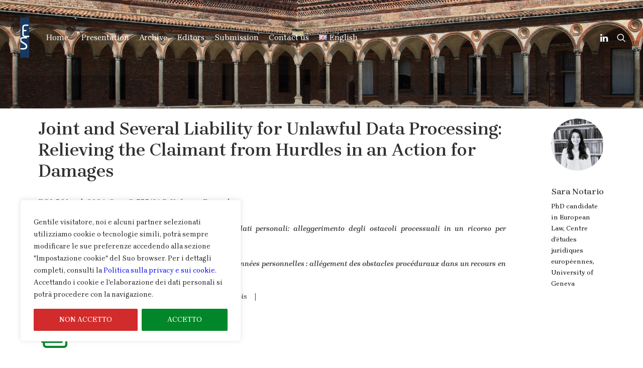

--- FILE ---
content_type: text/html; charset=UTF-8
request_url: https://europeanlitigation.eu/en/2024/05/13/joint-and-several-liability-for-unlawful-data-processing-relieving-the-claimant-from-procedural-hurdles-in-an-action-for-damagesla-responsabilite-solidaire-pour-un-traitement-illicite-de-donnees-pers/
body_size: 36359
content:


<!DOCTYPE html>
<html class="no-touch" dir="ltr" lang="en-GB" prefix="og: https://ogp.me/ns#" xmlns="http://www.w3.org/1999/xhtml">
<head>
<meta http-equiv="Content-Type" content="text/html; charset=UTF-8">
<meta name="viewport" content="width=device-width, initial-scale=1">
<link rel="profile" href="http://gmpg.org/xfn/11">
<link rel="pingback" href="https://europeanlitigation.eu/xmlrpc.php">
<title>Joint and Several Liability for Unlawful Data Processing: Relieving the Claimant from Hurdles in an Action for Damages | Review of European Litigation</title>
	<style>img:is([sizes="auto" i], [sizes^="auto," i]) { contain-intrinsic-size: 3000px 1500px }</style>
	
		<!-- All in One SEO 4.8.5 - aioseo.com -->
	<meta name="description" content="Brief introductory remarks The question whether the direct action for damages before the EU judicature can actually provide an effective remedy, considering the procedural hurdles that applicants may be faced with in this procedure, is a recurrent topic in the academic debate (see, inter alia, Hanf, 2018; Van Dam, 2013; Gutman, 2011; Biondi &amp; Farley," />
	<meta name="robots" content="max-image-preview:large" />
	<meta name="author" content="Sara Notario"/>
	<link rel="canonical" href="https://europeanlitigation.eu/en/2024/05/13/joint-and-several-liability-for-unlawful-data-processing-relieving-the-claimant-from-procedural-hurdles-in-an-action-for-damagesla-responsabilite-solidaire-pour-un-traitement-illicite-de-donnees-pers/" />
	<meta name="generator" content="All in One SEO (AIOSEO) 4.8.5" />
		<meta property="og:locale" content="en_GB" />
		<meta property="og:site_name" content="Review of European Litigation |" />
		<meta property="og:type" content="article" />
		<meta property="og:title" content="Joint and Several Liability for Unlawful Data Processing: Relieving the Claimant from Hurdles in an Action for Damages | Review of European Litigation" />
		<meta property="og:description" content="Brief introductory remarks The question whether the direct action for damages before the EU judicature can actually provide an effective remedy, considering the procedural hurdles that applicants may be faced with in this procedure, is a recurrent topic in the academic debate (see, inter alia, Hanf, 2018; Van Dam, 2013; Gutman, 2011; Biondi &amp; Farley," />
		<meta property="og:url" content="https://europeanlitigation.eu/en/2024/05/13/joint-and-several-liability-for-unlawful-data-processing-relieving-the-claimant-from-procedural-hurdles-in-an-action-for-damagesla-responsabilite-solidaire-pour-un-traitement-illicite-de-donnees-pers/" />
		<meta property="og:image" content="https://europeanlitigation.eu/wp-content/uploads/2023/07/cropped-eslogos-blu-2.png" />
		<meta property="og:image:secure_url" content="https://europeanlitigation.eu/wp-content/uploads/2023/07/cropped-eslogos-blu-2.png" />
		<meta property="og:image:width" content="30" />
		<meta property="og:image:height" content="80" />
		<meta property="article:published_time" content="2024-05-13T14:00:28+00:00" />
		<meta property="article:modified_time" content="2025-06-02T16:30:57+00:00" />
		<meta name="twitter:card" content="summary_large_image" />
		<meta name="twitter:title" content="Joint and Several Liability for Unlawful Data Processing: Relieving the Claimant from Hurdles in an Action for Damages | Review of European Litigation" />
		<meta name="twitter:description" content="Brief introductory remarks The question whether the direct action for damages before the EU judicature can actually provide an effective remedy, considering the procedural hurdles that applicants may be faced with in this procedure, is a recurrent topic in the academic debate (see, inter alia, Hanf, 2018; Van Dam, 2013; Gutman, 2011; Biondi &amp; Farley," />
		<meta name="twitter:image" content="https://europeanlitigation.eu/wp-content/uploads/2023/07/cropped-eslogos-blu-2.png" />
		<script type="application/ld+json" class="aioseo-schema">
			{"@context":"https:\/\/schema.org","@graph":[{"@type":"BlogPosting","@id":"https:\/\/europeanlitigation.eu\/en\/2024\/05\/13\/joint-and-several-liability-for-unlawful-data-processing-relieving-the-claimant-from-procedural-hurdles-in-an-action-for-damagesla-responsabilite-solidaire-pour-un-traitement-illicite-de-donnees-pers\/#blogposting","name":"Joint and Several Liability for Unlawful Data Processing: Relieving the Claimant from Hurdles in an Action for Damages | Review of European Litigation","headline":"Joint and Several Liability for Unlawful Data Processing: Relieving the Claimant from Hurdles in an Action for Damages","author":{"@id":"https:\/\/europeanlitigation.eu\/en\/author\/sara-notario\/#author"},"publisher":{"@id":"https:\/\/europeanlitigation.eu\/#organization"},"image":{"@type":"ImageObject","url":"https:\/\/europeanlitigation.eu\/wp-content\/uploads\/2023\/07\/pdf-file-1.png","@id":"https:\/\/europeanlitigation.eu\/en\/2024\/05\/13\/joint-and-several-liability-for-unlawful-data-processing-relieving-the-claimant-from-procedural-hurdles-in-an-action-for-damagesla-responsabilite-solidaire-pour-un-traitement-illicite-de-donnees-pers\/#articleImage","width":64,"height":64},"datePublished":"2024-05-13T16:00:28+02:00","dateModified":"2025-06-02T18:30:57+02:00","inLanguage":"en-GB","mainEntityOfPage":{"@id":"https:\/\/europeanlitigation.eu\/en\/2024\/05\/13\/joint-and-several-liability-for-unlawful-data-processing-relieving-the-claimant-from-procedural-hurdles-in-an-action-for-damagesla-responsabilite-solidaire-pour-un-traitement-illicite-de-donnees-pers\/#webpage"},"isPartOf":{"@id":"https:\/\/europeanlitigation.eu\/en\/2024\/05\/13\/joint-and-several-liability-for-unlawful-data-processing-relieving-the-claimant-from-procedural-hurdles-in-an-action-for-damagesla-responsabilite-solidaire-pour-un-traitement-illicite-de-donnees-pers\/#webpage"},"articleSection":"Litigation generated by pourvois, English, pll_66421c8d976cb, Sara-Notario"},{"@type":"BreadcrumbList","@id":"https:\/\/europeanlitigation.eu\/en\/2024\/05\/13\/joint-and-several-liability-for-unlawful-data-processing-relieving-the-claimant-from-procedural-hurdles-in-an-action-for-damagesla-responsabilite-solidaire-pour-un-traitement-illicite-de-donnees-pers\/#breadcrumblist","itemListElement":[{"@type":"ListItem","@id":"https:\/\/europeanlitigation.eu#listItem","position":1,"name":"Home","item":"https:\/\/europeanlitigation.eu","nextItem":{"@type":"ListItem","@id":"https:\/\/europeanlitigation.eu\/en\/category\/annotations\/#listItem","name":"Annotations"}},{"@type":"ListItem","@id":"https:\/\/europeanlitigation.eu\/en\/category\/annotations\/#listItem","position":2,"name":"Annotations","item":"https:\/\/europeanlitigation.eu\/en\/category\/annotations\/","nextItem":{"@type":"ListItem","@id":"https:\/\/europeanlitigation.eu\/en\/category\/annotations\/litigation-generated-by-pourvois\/#listItem","name":"Litigation generated by pourvois"},"previousItem":{"@type":"ListItem","@id":"https:\/\/europeanlitigation.eu#listItem","name":"Home"}},{"@type":"ListItem","@id":"https:\/\/europeanlitigation.eu\/en\/category\/annotations\/litigation-generated-by-pourvois\/#listItem","position":3,"name":"Litigation generated by pourvois","item":"https:\/\/europeanlitigation.eu\/en\/category\/annotations\/litigation-generated-by-pourvois\/","nextItem":{"@type":"ListItem","@id":"https:\/\/europeanlitigation.eu\/en\/2024\/05\/13\/joint-and-several-liability-for-unlawful-data-processing-relieving-the-claimant-from-procedural-hurdles-in-an-action-for-damagesla-responsabilite-solidaire-pour-un-traitement-illicite-de-donnees-pers\/#listItem","name":"Joint and Several Liability for Unlawful Data Processing: Relieving the Claimant from Hurdles in an Action for Damages"},"previousItem":{"@type":"ListItem","@id":"https:\/\/europeanlitigation.eu\/en\/category\/annotations\/#listItem","name":"Annotations"}},{"@type":"ListItem","@id":"https:\/\/europeanlitigation.eu\/en\/2024\/05\/13\/joint-and-several-liability-for-unlawful-data-processing-relieving-the-claimant-from-procedural-hurdles-in-an-action-for-damagesla-responsabilite-solidaire-pour-un-traitement-illicite-de-donnees-pers\/#listItem","position":4,"name":"Joint and Several Liability for Unlawful Data Processing: Relieving the Claimant from Hurdles in an Action for Damages","previousItem":{"@type":"ListItem","@id":"https:\/\/europeanlitigation.eu\/en\/category\/annotations\/litigation-generated-by-pourvois\/#listItem","name":"Litigation generated by pourvois"}}]},{"@type":"Organization","@id":"https:\/\/europeanlitigation.eu\/#organization","name":"Rivista Contenzioso Europeo","url":"https:\/\/europeanlitigation.eu\/","logo":{"@type":"ImageObject","url":"https:\/\/europeanlitigation.eu\/wp-content\/uploads\/2023\/07\/cropped-eslogos-blu-2.png","@id":"https:\/\/europeanlitigation.eu\/en\/2024\/05\/13\/joint-and-several-liability-for-unlawful-data-processing-relieving-the-claimant-from-procedural-hurdles-in-an-action-for-damagesla-responsabilite-solidaire-pour-un-traitement-illicite-de-donnees-pers\/#organizationLogo","width":30,"height":80},"image":{"@id":"https:\/\/europeanlitigation.eu\/en\/2024\/05\/13\/joint-and-several-liability-for-unlawful-data-processing-relieving-the-claimant-from-procedural-hurdles-in-an-action-for-damagesla-responsabilite-solidaire-pour-un-traitement-illicite-de-donnees-pers\/#organizationLogo"}},{"@type":"Person","@id":"https:\/\/europeanlitigation.eu\/en\/author\/sara-notario\/#author","url":"https:\/\/europeanlitigation.eu\/en\/author\/sara-notario\/","name":"Sara Notario","image":{"@type":"ImageObject","@id":"https:\/\/europeanlitigation.eu\/en\/2024\/05\/13\/joint-and-several-liability-for-unlawful-data-processing-relieving-the-claimant-from-procedural-hurdles-in-an-action-for-damagesla-responsabilite-solidaire-pour-un-traitement-illicite-de-donnees-pers\/#authorImage","url":"https:\/\/europeanlitigation.eu\/wp-content\/uploads\/2024\/06\/SN_foto-RCE-100x100.jpeg","width":96,"height":96,"caption":"Sara Notario"}},{"@type":"WebPage","@id":"https:\/\/europeanlitigation.eu\/en\/2024\/05\/13\/joint-and-several-liability-for-unlawful-data-processing-relieving-the-claimant-from-procedural-hurdles-in-an-action-for-damagesla-responsabilite-solidaire-pour-un-traitement-illicite-de-donnees-pers\/#webpage","url":"https:\/\/europeanlitigation.eu\/en\/2024\/05\/13\/joint-and-several-liability-for-unlawful-data-processing-relieving-the-claimant-from-procedural-hurdles-in-an-action-for-damagesla-responsabilite-solidaire-pour-un-traitement-illicite-de-donnees-pers\/","name":"Joint and Several Liability for Unlawful Data Processing: Relieving the Claimant from Hurdles in an Action for Damages | Review of European Litigation","description":"Brief introductory remarks The question whether the direct action for damages before the EU judicature can actually provide an effective remedy, considering the procedural hurdles that applicants may be faced with in this procedure, is a recurrent topic in the academic debate (see, inter alia, Hanf, 2018; Van Dam, 2013; Gutman, 2011; Biondi & Farley,","inLanguage":"en-GB","isPartOf":{"@id":"https:\/\/europeanlitigation.eu\/#website"},"breadcrumb":{"@id":"https:\/\/europeanlitigation.eu\/en\/2024\/05\/13\/joint-and-several-liability-for-unlawful-data-processing-relieving-the-claimant-from-procedural-hurdles-in-an-action-for-damagesla-responsabilite-solidaire-pour-un-traitement-illicite-de-donnees-pers\/#breadcrumblist"},"author":{"@id":"https:\/\/europeanlitigation.eu\/en\/author\/sara-notario\/#author"},"creator":{"@id":"https:\/\/europeanlitigation.eu\/en\/author\/sara-notario\/#author"},"datePublished":"2024-05-13T16:00:28+02:00","dateModified":"2025-06-02T18:30:57+02:00"},{"@type":"WebSite","@id":"https:\/\/europeanlitigation.eu\/#website","url":"https:\/\/europeanlitigation.eu\/","name":"Rivista Contenzioso Europeo","inLanguage":"en-GB","publisher":{"@id":"https:\/\/europeanlitigation.eu\/#organization"}}]}
		</script>
		<!-- All in One SEO -->

<link rel="alternate" href="https://europeanlitigation.eu/2024/05/13/joint-and-several-liability-for-unlawful-data-processing-relieving-the-claimant-from-procedural-hurdles-in-an-aciton-for-damages/" hreflang="it" />
<link rel="alternate" href="https://europeanlitigation.eu/en/2024/05/13/joint-and-several-liability-for-unlawful-data-processing-relieving-the-claimant-from-procedural-hurdles-in-an-action-for-damagesla-responsabilite-solidaire-pour-un-traitement-illicite-de-donnees-pers/" hreflang="en" />
<link rel="alternate" href="https://europeanlitigation.eu/fr/2024/05/13/la-responsabilite-solidaire-pour-un-traitement-illicite-de-donnees-personnelles-allegement-des-obstacles-proceduraux-dans-un-recours-en-indemnite/" hreflang="fr" />
<link rel='dns-prefetch' href='//fonts.googleapis.com' />
<link rel="alternate" type="application/rss+xml" title="Review of European Litigation &raquo; Feed" href="https://europeanlitigation.eu/en/feed/" />
<link rel="alternate" type="application/rss+xml" title="Review of European Litigation &raquo; Comments Feed" href="https://europeanlitigation.eu/en/comments/feed/" />
<link rel="alternate" type="application/rss+xml" title="Review of European Litigation &raquo; Joint and Several Liability for Unlawful Data Processing: Relieving the Claimant from Hurdles in an Action for Damages Comments Feed" href="https://europeanlitigation.eu/en/2024/05/13/joint-and-several-liability-for-unlawful-data-processing-relieving-the-claimant-from-procedural-hurdles-in-an-action-for-damagesla-responsabilite-solidaire-pour-un-traitement-illicite-de-donnees-pers/feed/" />
		<!-- This site uses the Google Analytics by MonsterInsights plugin v9.6.1 - Using Analytics tracking - https://www.monsterinsights.com/ -->
		<!-- Note: MonsterInsights is not currently configured on this site. The site owner needs to authenticate with Google Analytics in the MonsterInsights settings panel. -->
					<!-- No tracking code set -->
				<!-- / Google Analytics by MonsterInsights -->
		<script type="text/javascript">
/* <![CDATA[ */
window._wpemojiSettings = {"baseUrl":"https:\/\/s.w.org\/images\/core\/emoji\/16.0.1\/72x72\/","ext":".png","svgUrl":"https:\/\/s.w.org\/images\/core\/emoji\/16.0.1\/svg\/","svgExt":".svg","source":{"concatemoji":"https:\/\/europeanlitigation.eu\/wp-includes\/js\/wp-emoji-release.min.js?ver=6.8.2"}};
/*! This file is auto-generated */
!function(s,n){var o,i,e;function c(e){try{var t={supportTests:e,timestamp:(new Date).valueOf()};sessionStorage.setItem(o,JSON.stringify(t))}catch(e){}}function p(e,t,n){e.clearRect(0,0,e.canvas.width,e.canvas.height),e.fillText(t,0,0);var t=new Uint32Array(e.getImageData(0,0,e.canvas.width,e.canvas.height).data),a=(e.clearRect(0,0,e.canvas.width,e.canvas.height),e.fillText(n,0,0),new Uint32Array(e.getImageData(0,0,e.canvas.width,e.canvas.height).data));return t.every(function(e,t){return e===a[t]})}function u(e,t){e.clearRect(0,0,e.canvas.width,e.canvas.height),e.fillText(t,0,0);for(var n=e.getImageData(16,16,1,1),a=0;a<n.data.length;a++)if(0!==n.data[a])return!1;return!0}function f(e,t,n,a){switch(t){case"flag":return n(e,"\ud83c\udff3\ufe0f\u200d\u26a7\ufe0f","\ud83c\udff3\ufe0f\u200b\u26a7\ufe0f")?!1:!n(e,"\ud83c\udde8\ud83c\uddf6","\ud83c\udde8\u200b\ud83c\uddf6")&&!n(e,"\ud83c\udff4\udb40\udc67\udb40\udc62\udb40\udc65\udb40\udc6e\udb40\udc67\udb40\udc7f","\ud83c\udff4\u200b\udb40\udc67\u200b\udb40\udc62\u200b\udb40\udc65\u200b\udb40\udc6e\u200b\udb40\udc67\u200b\udb40\udc7f");case"emoji":return!a(e,"\ud83e\udedf")}return!1}function g(e,t,n,a){var r="undefined"!=typeof WorkerGlobalScope&&self instanceof WorkerGlobalScope?new OffscreenCanvas(300,150):s.createElement("canvas"),o=r.getContext("2d",{willReadFrequently:!0}),i=(o.textBaseline="top",o.font="600 32px Arial",{});return e.forEach(function(e){i[e]=t(o,e,n,a)}),i}function t(e){var t=s.createElement("script");t.src=e,t.defer=!0,s.head.appendChild(t)}"undefined"!=typeof Promise&&(o="wpEmojiSettingsSupports",i=["flag","emoji"],n.supports={everything:!0,everythingExceptFlag:!0},e=new Promise(function(e){s.addEventListener("DOMContentLoaded",e,{once:!0})}),new Promise(function(t){var n=function(){try{var e=JSON.parse(sessionStorage.getItem(o));if("object"==typeof e&&"number"==typeof e.timestamp&&(new Date).valueOf()<e.timestamp+604800&&"object"==typeof e.supportTests)return e.supportTests}catch(e){}return null}();if(!n){if("undefined"!=typeof Worker&&"undefined"!=typeof OffscreenCanvas&&"undefined"!=typeof URL&&URL.createObjectURL&&"undefined"!=typeof Blob)try{var e="postMessage("+g.toString()+"("+[JSON.stringify(i),f.toString(),p.toString(),u.toString()].join(",")+"));",a=new Blob([e],{type:"text/javascript"}),r=new Worker(URL.createObjectURL(a),{name:"wpTestEmojiSupports"});return void(r.onmessage=function(e){c(n=e.data),r.terminate(),t(n)})}catch(e){}c(n=g(i,f,p,u))}t(n)}).then(function(e){for(var t in e)n.supports[t]=e[t],n.supports.everything=n.supports.everything&&n.supports[t],"flag"!==t&&(n.supports.everythingExceptFlag=n.supports.everythingExceptFlag&&n.supports[t]);n.supports.everythingExceptFlag=n.supports.everythingExceptFlag&&!n.supports.flag,n.DOMReady=!1,n.readyCallback=function(){n.DOMReady=!0}}).then(function(){return e}).then(function(){var e;n.supports.everything||(n.readyCallback(),(e=n.source||{}).concatemoji?t(e.concatemoji):e.wpemoji&&e.twemoji&&(t(e.twemoji),t(e.wpemoji)))}))}((window,document),window._wpemojiSettings);
/* ]]> */
</script>
<style id='wp-emoji-styles-inline-css' type='text/css'>

	img.wp-smiley, img.emoji {
		display: inline !important;
		border: none !important;
		box-shadow: none !important;
		height: 1em !important;
		width: 1em !important;
		margin: 0 0.07em !important;
		vertical-align: -0.1em !important;
		background: none !important;
		padding: 0 !important;
	}
</style>
<link rel='stylesheet' id='wp-block-library-css' href='https://europeanlitigation.eu/wp-includes/css/dist/block-library/style.min.css?ver=6.8.2' type='text/css' media='all' />
<style id='classic-theme-styles-inline-css' type='text/css'>
/*! This file is auto-generated */
.wp-block-button__link{color:#fff;background-color:#32373c;border-radius:9999px;box-shadow:none;text-decoration:none;padding:calc(.667em + 2px) calc(1.333em + 2px);font-size:1.125em}.wp-block-file__button{background:#32373c;color:#fff;text-decoration:none}
</style>
<link rel='stylesheet' id='wc-blocks-vendors-style-css' href='https://europeanlitigation.eu/wp-content/plugins/woocommerce/packages/woocommerce-blocks/build/wc-blocks-vendors-style.css?ver=9.6.5' type='text/css' media='all' />
<link rel='stylesheet' id='wc-blocks-style-css' href='https://europeanlitigation.eu/wp-content/plugins/woocommerce/packages/woocommerce-blocks/build/wc-blocks-style.css?ver=9.6.5' type='text/css' media='all' />
<style id='global-styles-inline-css' type='text/css'>
:root{--wp--preset--aspect-ratio--square: 1;--wp--preset--aspect-ratio--4-3: 4/3;--wp--preset--aspect-ratio--3-4: 3/4;--wp--preset--aspect-ratio--3-2: 3/2;--wp--preset--aspect-ratio--2-3: 2/3;--wp--preset--aspect-ratio--16-9: 16/9;--wp--preset--aspect-ratio--9-16: 9/16;--wp--preset--color--black: #000000;--wp--preset--color--cyan-bluish-gray: #abb8c3;--wp--preset--color--white: #ffffff;--wp--preset--color--pale-pink: #f78da7;--wp--preset--color--vivid-red: #cf2e2e;--wp--preset--color--luminous-vivid-orange: #ff6900;--wp--preset--color--luminous-vivid-amber: #fcb900;--wp--preset--color--light-green-cyan: #7bdcb5;--wp--preset--color--vivid-green-cyan: #00d084;--wp--preset--color--pale-cyan-blue: #8ed1fc;--wp--preset--color--vivid-cyan-blue: #0693e3;--wp--preset--color--vivid-purple: #9b51e0;--wp--preset--gradient--vivid-cyan-blue-to-vivid-purple: linear-gradient(135deg,rgba(6,147,227,1) 0%,rgb(155,81,224) 100%);--wp--preset--gradient--light-green-cyan-to-vivid-green-cyan: linear-gradient(135deg,rgb(122,220,180) 0%,rgb(0,208,130) 100%);--wp--preset--gradient--luminous-vivid-amber-to-luminous-vivid-orange: linear-gradient(135deg,rgba(252,185,0,1) 0%,rgba(255,105,0,1) 100%);--wp--preset--gradient--luminous-vivid-orange-to-vivid-red: linear-gradient(135deg,rgba(255,105,0,1) 0%,rgb(207,46,46) 100%);--wp--preset--gradient--very-light-gray-to-cyan-bluish-gray: linear-gradient(135deg,rgb(238,238,238) 0%,rgb(169,184,195) 100%);--wp--preset--gradient--cool-to-warm-spectrum: linear-gradient(135deg,rgb(74,234,220) 0%,rgb(151,120,209) 20%,rgb(207,42,186) 40%,rgb(238,44,130) 60%,rgb(251,105,98) 80%,rgb(254,248,76) 100%);--wp--preset--gradient--blush-light-purple: linear-gradient(135deg,rgb(255,206,236) 0%,rgb(152,150,240) 100%);--wp--preset--gradient--blush-bordeaux: linear-gradient(135deg,rgb(254,205,165) 0%,rgb(254,45,45) 50%,rgb(107,0,62) 100%);--wp--preset--gradient--luminous-dusk: linear-gradient(135deg,rgb(255,203,112) 0%,rgb(199,81,192) 50%,rgb(65,88,208) 100%);--wp--preset--gradient--pale-ocean: linear-gradient(135deg,rgb(255,245,203) 0%,rgb(182,227,212) 50%,rgb(51,167,181) 100%);--wp--preset--gradient--electric-grass: linear-gradient(135deg,rgb(202,248,128) 0%,rgb(113,206,126) 100%);--wp--preset--gradient--midnight: linear-gradient(135deg,rgb(2,3,129) 0%,rgb(40,116,252) 100%);--wp--preset--font-size--small: 13px;--wp--preset--font-size--medium: 20px;--wp--preset--font-size--large: 36px;--wp--preset--font-size--x-large: 42px;--wp--preset--spacing--20: 0.44rem;--wp--preset--spacing--30: 0.67rem;--wp--preset--spacing--40: 1rem;--wp--preset--spacing--50: 1.5rem;--wp--preset--spacing--60: 2.25rem;--wp--preset--spacing--70: 3.38rem;--wp--preset--spacing--80: 5.06rem;--wp--preset--shadow--natural: 6px 6px 9px rgba(0, 0, 0, 0.2);--wp--preset--shadow--deep: 12px 12px 50px rgba(0, 0, 0, 0.4);--wp--preset--shadow--sharp: 6px 6px 0px rgba(0, 0, 0, 0.2);--wp--preset--shadow--outlined: 6px 6px 0px -3px rgba(255, 255, 255, 1), 6px 6px rgba(0, 0, 0, 1);--wp--preset--shadow--crisp: 6px 6px 0px rgba(0, 0, 0, 1);}:where(.is-layout-flex){gap: 0.5em;}:where(.is-layout-grid){gap: 0.5em;}body .is-layout-flex{display: flex;}.is-layout-flex{flex-wrap: wrap;align-items: center;}.is-layout-flex > :is(*, div){margin: 0;}body .is-layout-grid{display: grid;}.is-layout-grid > :is(*, div){margin: 0;}:where(.wp-block-columns.is-layout-flex){gap: 2em;}:where(.wp-block-columns.is-layout-grid){gap: 2em;}:where(.wp-block-post-template.is-layout-flex){gap: 1.25em;}:where(.wp-block-post-template.is-layout-grid){gap: 1.25em;}.has-black-color{color: var(--wp--preset--color--black) !important;}.has-cyan-bluish-gray-color{color: var(--wp--preset--color--cyan-bluish-gray) !important;}.has-white-color{color: var(--wp--preset--color--white) !important;}.has-pale-pink-color{color: var(--wp--preset--color--pale-pink) !important;}.has-vivid-red-color{color: var(--wp--preset--color--vivid-red) !important;}.has-luminous-vivid-orange-color{color: var(--wp--preset--color--luminous-vivid-orange) !important;}.has-luminous-vivid-amber-color{color: var(--wp--preset--color--luminous-vivid-amber) !important;}.has-light-green-cyan-color{color: var(--wp--preset--color--light-green-cyan) !important;}.has-vivid-green-cyan-color{color: var(--wp--preset--color--vivid-green-cyan) !important;}.has-pale-cyan-blue-color{color: var(--wp--preset--color--pale-cyan-blue) !important;}.has-vivid-cyan-blue-color{color: var(--wp--preset--color--vivid-cyan-blue) !important;}.has-vivid-purple-color{color: var(--wp--preset--color--vivid-purple) !important;}.has-black-background-color{background-color: var(--wp--preset--color--black) !important;}.has-cyan-bluish-gray-background-color{background-color: var(--wp--preset--color--cyan-bluish-gray) !important;}.has-white-background-color{background-color: var(--wp--preset--color--white) !important;}.has-pale-pink-background-color{background-color: var(--wp--preset--color--pale-pink) !important;}.has-vivid-red-background-color{background-color: var(--wp--preset--color--vivid-red) !important;}.has-luminous-vivid-orange-background-color{background-color: var(--wp--preset--color--luminous-vivid-orange) !important;}.has-luminous-vivid-amber-background-color{background-color: var(--wp--preset--color--luminous-vivid-amber) !important;}.has-light-green-cyan-background-color{background-color: var(--wp--preset--color--light-green-cyan) !important;}.has-vivid-green-cyan-background-color{background-color: var(--wp--preset--color--vivid-green-cyan) !important;}.has-pale-cyan-blue-background-color{background-color: var(--wp--preset--color--pale-cyan-blue) !important;}.has-vivid-cyan-blue-background-color{background-color: var(--wp--preset--color--vivid-cyan-blue) !important;}.has-vivid-purple-background-color{background-color: var(--wp--preset--color--vivid-purple) !important;}.has-black-border-color{border-color: var(--wp--preset--color--black) !important;}.has-cyan-bluish-gray-border-color{border-color: var(--wp--preset--color--cyan-bluish-gray) !important;}.has-white-border-color{border-color: var(--wp--preset--color--white) !important;}.has-pale-pink-border-color{border-color: var(--wp--preset--color--pale-pink) !important;}.has-vivid-red-border-color{border-color: var(--wp--preset--color--vivid-red) !important;}.has-luminous-vivid-orange-border-color{border-color: var(--wp--preset--color--luminous-vivid-orange) !important;}.has-luminous-vivid-amber-border-color{border-color: var(--wp--preset--color--luminous-vivid-amber) !important;}.has-light-green-cyan-border-color{border-color: var(--wp--preset--color--light-green-cyan) !important;}.has-vivid-green-cyan-border-color{border-color: var(--wp--preset--color--vivid-green-cyan) !important;}.has-pale-cyan-blue-border-color{border-color: var(--wp--preset--color--pale-cyan-blue) !important;}.has-vivid-cyan-blue-border-color{border-color: var(--wp--preset--color--vivid-cyan-blue) !important;}.has-vivid-purple-border-color{border-color: var(--wp--preset--color--vivid-purple) !important;}.has-vivid-cyan-blue-to-vivid-purple-gradient-background{background: var(--wp--preset--gradient--vivid-cyan-blue-to-vivid-purple) !important;}.has-light-green-cyan-to-vivid-green-cyan-gradient-background{background: var(--wp--preset--gradient--light-green-cyan-to-vivid-green-cyan) !important;}.has-luminous-vivid-amber-to-luminous-vivid-orange-gradient-background{background: var(--wp--preset--gradient--luminous-vivid-amber-to-luminous-vivid-orange) !important;}.has-luminous-vivid-orange-to-vivid-red-gradient-background{background: var(--wp--preset--gradient--luminous-vivid-orange-to-vivid-red) !important;}.has-very-light-gray-to-cyan-bluish-gray-gradient-background{background: var(--wp--preset--gradient--very-light-gray-to-cyan-bluish-gray) !important;}.has-cool-to-warm-spectrum-gradient-background{background: var(--wp--preset--gradient--cool-to-warm-spectrum) !important;}.has-blush-light-purple-gradient-background{background: var(--wp--preset--gradient--blush-light-purple) !important;}.has-blush-bordeaux-gradient-background{background: var(--wp--preset--gradient--blush-bordeaux) !important;}.has-luminous-dusk-gradient-background{background: var(--wp--preset--gradient--luminous-dusk) !important;}.has-pale-ocean-gradient-background{background: var(--wp--preset--gradient--pale-ocean) !important;}.has-electric-grass-gradient-background{background: var(--wp--preset--gradient--electric-grass) !important;}.has-midnight-gradient-background{background: var(--wp--preset--gradient--midnight) !important;}.has-small-font-size{font-size: var(--wp--preset--font-size--small) !important;}.has-medium-font-size{font-size: var(--wp--preset--font-size--medium) !important;}.has-large-font-size{font-size: var(--wp--preset--font-size--large) !important;}.has-x-large-font-size{font-size: var(--wp--preset--font-size--x-large) !important;}
:where(.wp-block-post-template.is-layout-flex){gap: 1.25em;}:where(.wp-block-post-template.is-layout-grid){gap: 1.25em;}
:where(.wp-block-columns.is-layout-flex){gap: 2em;}:where(.wp-block-columns.is-layout-grid){gap: 2em;}
:root :where(.wp-block-pullquote){font-size: 1.5em;line-height: 1.6;}
</style>
<link rel='stylesheet' id='contact-form-7-css' href='https://europeanlitigation.eu/wp-content/plugins/contact-form-7/includes/css/styles.css?ver=5.7.4' type='text/css' media='all' />
<link rel='stylesheet' id='wpa-css-css' href='https://europeanlitigation.eu/wp-content/plugins/honeypot/includes/css/wpa.css?ver=2.2.13' type='text/css' media='all' />
<link rel='stylesheet' id='searchandfilter-css' href='https://europeanlitigation.eu/wp-content/plugins/search-filter/style.css?ver=1' type='text/css' media='all' />
<link rel='stylesheet' id='uncodefont-google-css' href='//fonts.googleapis.com/css?family=Lora%3Aregular%2Citalic%2C700%2C700italic%7CRoboto+Condensed%3A300%2C300italic%2Cregular%2Citalic%2C700%2C700italic%7CCormorant%3A300%2C300italic%2Cregular%2Citalic%2C500%2C500italic%2C600%2C600italic%2C700%2C700italic%7CInter%3A100%2C200%2C300%2Cregular%2C500%2C600%2C700%2C800%2C900%7CManrope%3A200%2C300%2Cregular%2C500%2C600%2C700%2C800%7CDM+Sans%3Aregular%2Citalic%2C500%2C500italic%2C700%2C700italic%7CRoboto+Mono%3A100%2C200%2C300%2Cregular%2C500%2C600%2C700%2C100italic%2C200italic%2C300italic%2Citalic%2C500italic%2C600italic%2C700italic%7CJost%3A100%2C200%2C300%2Cregular%2C500%2C600%2C700%2C800%2C900%2C100italic%2C200italic%2C300italic%2Citalic%2C500italic%2C600italic%2C700italic%2C800italic%2C900italic%7CNanum+Myeongjo%3Aregular%2C700%2C800%7CBaskervville%3Aregular%2Citalic%7CBrygada+1918%3Aregular%2C500%2C600%2C700%2Citalic%2C500italic%2C600italic%2C700italic%7CMartel%3A200%2C300%2Cregular%2C600%2C700%2C800%2C900&#038;subset=vietnamese%2Ccyrillic%2Clatin%2Ccyrillic-ext%2Clatin-ext%2Cgreek%2Cgreek-ext%2Ckorean%2Cdevanagari&#038;ver=2.4.0.3' type='text/css' media='all' />
<link rel='stylesheet' id='uncode-privacy-css' href='https://europeanlitigation.eu/wp-content/plugins/uncode-privacy/assets/css/uncode-privacy-public.css?ver=2.2.2' type='text/css' media='all' />
<style id='woocommerce-inline-inline-css' type='text/css'>
.woocommerce form .form-row .required { visibility: visible; }
</style>
<link rel='stylesheet' id='ppress-frontend-css' href='https://europeanlitigation.eu/wp-content/plugins/wp-user-avatar/assets/css/frontend.min.css?ver=4.16.3' type='text/css' media='all' />
<link rel='stylesheet' id='ppress-flatpickr-css' href='https://europeanlitigation.eu/wp-content/plugins/wp-user-avatar/assets/flatpickr/flatpickr.min.css?ver=4.16.3' type='text/css' media='all' />
<link rel='stylesheet' id='ppress-select2-css' href='https://europeanlitigation.eu/wp-content/plugins/wp-user-avatar/assets/select2/select2.min.css?ver=6.8.2' type='text/css' media='all' />
<link rel='stylesheet' id='megamenu-css' href='https://europeanlitigation.eu/wp-content/uploads/maxmegamenu/style_en_gb.css?ver=a21a64' type='text/css' media='all' />
<link rel='stylesheet' id='dashicons-css' href='https://europeanlitigation.eu/wp-includes/css/dashicons.min.css?ver=6.8.2' type='text/css' media='all' />
<link rel='stylesheet' id='newsletter-css' href='https://europeanlitigation.eu/wp-content/plugins/newsletter/style.css?ver=8.9.2' type='text/css' media='all' />
<link rel='stylesheet' id='uncode-style-css' href='https://europeanlitigation.eu/wp-content/themes/uncode/library/css/style.css?ver=536171480' type='text/css' media='all' />
<style id='uncode-style-inline-css' type='text/css'>

@media (min-width: 960px) { .limit-width { max-width: 1200px; margin: auto;}}
body.menu-custom-padding .col-lg-0.logo-container, body.menu-custom-padding .col-lg-2.logo-container, body.menu-custom-padding .col-lg-12 .logo-container, body.menu-custom-padding .col-lg-4.logo-container { padding-top: 9px; padding-bottom: 9px; }
body.menu-custom-padding .col-lg-0.logo-container.shrinked, body.menu-custom-padding .col-lg-2.logo-container.shrinked, body.menu-custom-padding .col-lg-12 .logo-container.shrinked, body.menu-custom-padding .col-lg-4.logo-container.shrinked { padding-top: 0px; padding-bottom: 0px; }
@media (max-width: 959px) { body.menu-custom-padding .menu-container .logo-container { padding-top: 27px !important; padding-bottom: 27px !important; } }
#changer-back-color { transition: background-color 1000ms cubic-bezier(0.25, 1, 0.5, 1) !important; } #changer-back-color > div { transition: opacity 1000ms cubic-bezier(0.25, 1, 0.5, 1) !important; } body.bg-changer-init.disable-hover .main-wrapper .style-light,  body.bg-changer-init.disable-hover .main-wrapper .style-light h1,  body.bg-changer-init.disable-hover .main-wrapper .style-light h2, body.bg-changer-init.disable-hover .main-wrapper .style-light h3, body.bg-changer-init.disable-hover .main-wrapper .style-light h4, body.bg-changer-init.disable-hover .main-wrapper .style-light h5, body.bg-changer-init.disable-hover .main-wrapper .style-light h6, body.bg-changer-init.disable-hover .main-wrapper .style-light a, body.bg-changer-init.disable-hover .main-wrapper .style-dark, body.bg-changer-init.disable-hover .main-wrapper .style-dark h1, body.bg-changer-init.disable-hover .main-wrapper .style-dark h2, body.bg-changer-init.disable-hover .main-wrapper .style-dark h3, body.bg-changer-init.disable-hover .main-wrapper .style-dark h4, body.bg-changer-init.disable-hover .main-wrapper .style-dark h5, body.bg-changer-init.disable-hover .main-wrapper .style-dark h6, body.bg-changer-init.disable-hover .main-wrapper .style-dark a { transition: color 1000ms cubic-bezier(0.25, 1, 0.5, 1) !important; } body.bg-changer-init.disable-hover .main-wrapper .heading-text-highlight-inner { transition-property: right, background; transition-duration: 1000ms }
</style>
<link rel='stylesheet' id='uncode-icons-css' href='https://europeanlitigation.eu/wp-content/themes/uncode/library/css/uncode-icons.css?ver=536171480' type='text/css' media='all' />
<link rel='stylesheet' id='uncode-woocommerce-css' href='https://europeanlitigation.eu/wp-content/themes/uncode/library/css/woocommerce.css?ver=536171480' type='text/css' media='all' />
<link rel='stylesheet' id='uncode-custom-style-css' href='https://europeanlitigation.eu/wp-content/themes/uncode/library/css/style-custom.css?ver=536171480' type='text/css' media='all' />
<link rel='stylesheet' id='font-awesome-css' href='https://europeanlitigation.eu/wp-content/plugins/popup-anything-on-click/assets/css/font-awesome.min.css?ver=2.8.8' type='text/css' media='all' />
<link rel='stylesheet' id='popupaoc-public-style-css' href='https://europeanlitigation.eu/wp-content/plugins/popup-anything-on-click/assets/css/popupaoc-public.css?ver=2.8.8' type='text/css' media='all' />
<!--n2css--><!--n2js--><script type="text/javascript" id="cookie-law-info-js-extra">
/* <![CDATA[ */
var _ckyConfig = {"_ipData":[],"_assetsURL":"https:\/\/europeanlitigation.eu\/wp-content\/plugins\/cookie-law-info\/lite\/frontend\/images\/","_publicURL":"https:\/\/europeanlitigation.eu","_expiry":"365","_categories":[{"name":"Necessary","slug":"necessary","isNecessary":true,"ccpaDoNotSell":true,"cookies":[],"active":true,"defaultConsent":{"gdpr":true,"ccpa":true}},{"name":"Functional","slug":"functional","isNecessary":false,"ccpaDoNotSell":true,"cookies":[],"active":true,"defaultConsent":{"gdpr":false,"ccpa":false}},{"name":"Analytics","slug":"analytics","isNecessary":false,"ccpaDoNotSell":true,"cookies":[],"active":true,"defaultConsent":{"gdpr":false,"ccpa":false}},{"name":"Performance","slug":"performance","isNecessary":false,"ccpaDoNotSell":true,"cookies":[],"active":true,"defaultConsent":{"gdpr":false,"ccpa":false}},{"name":"Advertisement","slug":"advertisement","isNecessary":false,"ccpaDoNotSell":true,"cookies":[],"active":true,"defaultConsent":{"gdpr":false,"ccpa":false}}],"_activeLaw":"gdpr","_rootDomain":"","_block":"1","_showBanner":"1","_bannerConfig":{"settings":{"type":"box","preferenceCenterType":"popup","position":"bottom-left","applicableLaw":"gdpr"},"behaviours":{"reloadBannerOnAccept":false,"loadAnalyticsByDefault":false,"animations":{"onLoad":"animate","onHide":"sticky"}},"config":{"revisitConsent":{"status":false,"tag":"revisit-consent","position":"bottom-left","meta":{"url":"#"},"styles":{"background-color":"#0056A7"},"elements":{"title":{"type":"text","tag":"revisit-consent-title","status":true,"styles":{"color":"#0056a7"}}}},"preferenceCenter":{"toggle":{"status":true,"tag":"detail-category-toggle","type":"toggle","states":{"active":{"styles":{"background-color":"#1863DC"}},"inactive":{"styles":{"background-color":"#D0D5D2"}}}}},"categoryPreview":{"status":false,"toggle":{"status":true,"tag":"detail-category-preview-toggle","type":"toggle","states":{"active":{"styles":{"background-color":"#1863DC"}},"inactive":{"styles":{"background-color":"#D0D5D2"}}}}},"videoPlaceholder":{"status":true,"styles":{"background-color":"#000000","border-color":"#000000","color":"#ffffff"}},"readMore":{"status":false,"tag":"readmore-button","type":"link","meta":{"noFollow":true,"newTab":true},"styles":{"color":"#1863DC","background-color":"transparent","border-color":"transparent"}},"auditTable":{"status":false},"optOption":{"status":true,"toggle":{"status":true,"tag":"optout-option-toggle","type":"toggle","states":{"active":{"styles":{"background-color":"#1863dc"}},"inactive":{"styles":{"background-color":"#FFFFFF"}}}}}}},"_version":"3.3.1","_logConsent":"1","_tags":[{"tag":"accept-button","styles":{"color":"#FFFFFF","background-color":"#018729","border-color":"#018729"}},{"tag":"reject-button","styles":{"color":"#FFFFFF","background-color":"#D12B2B","border-color":"#D12B2B"}},{"tag":"settings-button","styles":{"color":"#1863DC","background-color":"transparent","border-color":"#1863DC"}},{"tag":"readmore-button","styles":{"color":"#1863DC","background-color":"transparent","border-color":"transparent"}},{"tag":"donotsell-button","styles":{"color":"#1863DC","background-color":"transparent","border-color":"transparent"}},{"tag":"accept-button","styles":{"color":"#FFFFFF","background-color":"#018729","border-color":"#018729"}},{"tag":"revisit-consent","styles":{"background-color":"#0056A7"}}],"_shortCodes":[{"key":"cky_readmore","content":"<a href=\"#\" class=\"cky-policy\" aria-label=\"Cookie Policy\" target=\"_blank\" rel=\"noopener\" data-cky-tag=\"readmore-button\">Cookie Policy<\/a>","tag":"readmore-button","status":false,"attributes":{"rel":"nofollow","target":"_blank"}},{"key":"cky_show_desc","content":"<button class=\"cky-show-desc-btn\" data-cky-tag=\"show-desc-button\" aria-label=\"Mostra di pi\u00f9\">Mostra di pi\u00f9<\/button>","tag":"show-desc-button","status":true,"attributes":[]},{"key":"cky_hide_desc","content":"<button class=\"cky-show-desc-btn\" data-cky-tag=\"hide-desc-button\" aria-label=\"Mostra di meno\">Mostra di meno<\/button>","tag":"hide-desc-button","status":true,"attributes":[]},{"key":"cky_category_toggle_label","content":"[cky_{{status}}_category_label] [cky_preference_{{category_slug}}_title]","tag":"","status":true,"attributes":[]},{"key":"cky_enable_category_label","content":"Enable","tag":"","status":true,"attributes":[]},{"key":"cky_disable_category_label","content":"Disable","tag":"","status":true,"attributes":[]},{"key":"cky_video_placeholder","content":"<div class=\"video-placeholder-normal\" data-cky-tag=\"video-placeholder\" id=\"[UNIQUEID]\"><p class=\"video-placeholder-text-normal\" data-cky-tag=\"placeholder-title\">Please accept cookies to access this content<\/p><\/div>","tag":"","status":true,"attributes":[]},{"key":"cky_enable_optout_label","content":"Enable","tag":"","status":true,"attributes":[]},{"key":"cky_disable_optout_label","content":"Disable","tag":"","status":true,"attributes":[]},{"key":"cky_optout_toggle_label","content":"[cky_{{status}}_optout_label] [cky_optout_option_title]","tag":"","status":true,"attributes":[]},{"key":"cky_optout_option_title","content":"Do Not Sell or Share My Personal Information","tag":"","status":true,"attributes":[]},{"key":"cky_optout_close_label","content":"Close","tag":"","status":true,"attributes":[]},{"key":"cky_preference_close_label","content":"Close","tag":"","status":true,"attributes":[]}],"_rtl":"","_language":"en","_providersToBlock":[]};
var _ckyStyles = {"css":".cky-overlay{background: #000000; opacity: 0.4; position: fixed; top: 0; left: 0; width: 100%; height: 100%; z-index: 99999999;}.cky-hide{display: none;}.cky-btn-revisit-wrapper{display: flex; align-items: center; justify-content: center; background: #0056a7; width: 45px; height: 45px; border-radius: 50%; position: fixed; z-index: 999999; cursor: pointer;}.cky-revisit-bottom-left{bottom: 15px; left: 15px;}.cky-revisit-bottom-right{bottom: 15px; right: 15px;}.cky-btn-revisit-wrapper .cky-btn-revisit{display: flex; align-items: center; justify-content: center; background: none; border: none; cursor: pointer; position: relative; margin: 0; padding: 0;}.cky-btn-revisit-wrapper .cky-btn-revisit img{max-width: fit-content; margin: 0; height: 30px; width: 30px;}.cky-revisit-bottom-left:hover::before{content: attr(data-tooltip); position: absolute; background: #4e4b66; color: #ffffff; left: calc(100% + 7px); font-size: 12px; line-height: 16px; width: max-content; padding: 4px 8px; border-radius: 4px;}.cky-revisit-bottom-left:hover::after{position: absolute; content: \"\"; border: 5px solid transparent; left: calc(100% + 2px); border-left-width: 0; border-right-color: #4e4b66;}.cky-revisit-bottom-right:hover::before{content: attr(data-tooltip); position: absolute; background: #4e4b66; color: #ffffff; right: calc(100% + 7px); font-size: 12px; line-height: 16px; width: max-content; padding: 4px 8px; border-radius: 4px;}.cky-revisit-bottom-right:hover::after{position: absolute; content: \"\"; border: 5px solid transparent; right: calc(100% + 2px); border-right-width: 0; border-left-color: #4e4b66;}.cky-revisit-hide{display: none;}.cky-consent-container{position: fixed; width: 440px; box-sizing: border-box; z-index: 9999999; border-radius: 6px;}.cky-consent-container .cky-consent-bar{background: #ffffff; border: 1px solid; padding: 20px 26px; box-shadow: 0 -1px 10px 0 #acabab4d; border-radius: 6px;}.cky-box-bottom-left{bottom: 40px; left: 40px;}.cky-box-bottom-right{bottom: 40px; right: 40px;}.cky-box-top-left{top: 40px; left: 40px;}.cky-box-top-right{top: 40px; right: 40px;}.cky-custom-brand-logo-wrapper .cky-custom-brand-logo{width: 100px; height: auto; margin: 0 0 12px 0;}.cky-notice .cky-title{color: #212121; font-weight: 700; font-size: 18px; line-height: 24px; margin: 0 0 12px 0;}.cky-notice-des *,.cky-preference-content-wrapper *,.cky-accordion-header-des *,.cky-gpc-wrapper .cky-gpc-desc *{font-size: 14px;}.cky-notice-des{color: #212121; font-size: 14px; line-height: 24px; font-weight: 400;}.cky-notice-des img{height: 25px; width: 25px;}.cky-consent-bar .cky-notice-des p,.cky-gpc-wrapper .cky-gpc-desc p,.cky-preference-body-wrapper .cky-preference-content-wrapper p,.cky-accordion-header-wrapper .cky-accordion-header-des p,.cky-cookie-des-table li div:last-child p{color: inherit; margin-top: 0; overflow-wrap: break-word;}.cky-notice-des P:last-child,.cky-preference-content-wrapper p:last-child,.cky-cookie-des-table li div:last-child p:last-child,.cky-gpc-wrapper .cky-gpc-desc p:last-child{margin-bottom: 0;}.cky-notice-des a.cky-policy,.cky-notice-des button.cky-policy{font-size: 14px; color: #1863dc; white-space: nowrap; cursor: pointer; background: transparent; border: 1px solid; text-decoration: underline;}.cky-notice-des button.cky-policy{padding: 0;}.cky-notice-des a.cky-policy:focus-visible,.cky-notice-des button.cky-policy:focus-visible,.cky-preference-content-wrapper .cky-show-desc-btn:focus-visible,.cky-accordion-header .cky-accordion-btn:focus-visible,.cky-preference-header .cky-btn-close:focus-visible,.cky-switch input[type=\"checkbox\"]:focus-visible,.cky-footer-wrapper a:focus-visible,.cky-btn:focus-visible{outline: 2px solid #1863dc; outline-offset: 2px;}.cky-btn:focus:not(:focus-visible),.cky-accordion-header .cky-accordion-btn:focus:not(:focus-visible),.cky-preference-content-wrapper .cky-show-desc-btn:focus:not(:focus-visible),.cky-btn-revisit-wrapper .cky-btn-revisit:focus:not(:focus-visible),.cky-preference-header .cky-btn-close:focus:not(:focus-visible),.cky-consent-bar .cky-banner-btn-close:focus:not(:focus-visible){outline: 0;}button.cky-show-desc-btn:not(:hover):not(:active){color: #1863dc; background: transparent;}button.cky-accordion-btn:not(:hover):not(:active),button.cky-banner-btn-close:not(:hover):not(:active),button.cky-btn-revisit:not(:hover):not(:active),button.cky-btn-close:not(:hover):not(:active){background: transparent;}.cky-consent-bar button:hover,.cky-modal.cky-modal-open button:hover,.cky-consent-bar button:focus,.cky-modal.cky-modal-open button:focus{text-decoration: none;}.cky-notice-btn-wrapper{display: flex; justify-content: flex-start; align-items: center; flex-wrap: wrap; margin-top: 16px;}.cky-notice-btn-wrapper .cky-btn{text-shadow: none; box-shadow: none;}.cky-btn{flex: auto; max-width: 100%; font-size: 14px; font-family: inherit; line-height: 24px; padding: 8px; font-weight: 500; margin: 0 8px 0 0; border-radius: 2px; cursor: pointer; text-align: center; text-transform: none; min-height: 0;}.cky-btn:hover{opacity: 0.8;}.cky-btn-customize{color: #1863dc; background: transparent; border: 2px solid #1863dc;}.cky-btn-reject{color: #1863dc; background: transparent; border: 2px solid #1863dc;}.cky-btn-accept{background: #1863dc; color: #ffffff; border: 2px solid #1863dc;}.cky-btn:last-child{margin-right: 0;}@media (max-width: 576px){.cky-box-bottom-left{bottom: 0; left: 0;}.cky-box-bottom-right{bottom: 0; right: 0;}.cky-box-top-left{top: 0; left: 0;}.cky-box-top-right{top: 0; right: 0;}}@media (max-width: 440px){.cky-box-bottom-left, .cky-box-bottom-right, .cky-box-top-left, .cky-box-top-right{width: 100%; max-width: 100%;}.cky-consent-container .cky-consent-bar{padding: 20px 0;}.cky-custom-brand-logo-wrapper, .cky-notice .cky-title, .cky-notice-des, .cky-notice-btn-wrapper{padding: 0 24px;}.cky-notice-des{max-height: 40vh; overflow-y: scroll;}.cky-notice-btn-wrapper{flex-direction: column; margin-top: 0;}.cky-btn{width: 100%; margin: 10px 0 0 0;}.cky-notice-btn-wrapper .cky-btn-customize{order: 2;}.cky-notice-btn-wrapper .cky-btn-reject{order: 3;}.cky-notice-btn-wrapper .cky-btn-accept{order: 1; margin-top: 16px;}}@media (max-width: 352px){.cky-notice .cky-title{font-size: 16px;}.cky-notice-des *{font-size: 12px;}.cky-notice-des, .cky-btn{font-size: 12px;}}.cky-modal.cky-modal-open{display: flex; visibility: visible; -webkit-transform: translate(-50%, -50%); -moz-transform: translate(-50%, -50%); -ms-transform: translate(-50%, -50%); -o-transform: translate(-50%, -50%); transform: translate(-50%, -50%); top: 50%; left: 50%; transition: all 1s ease;}.cky-modal{box-shadow: 0 32px 68px rgba(0, 0, 0, 0.3); margin: 0 auto; position: fixed; max-width: 100%; background: #ffffff; top: 50%; box-sizing: border-box; border-radius: 6px; z-index: 999999999; color: #212121; -webkit-transform: translate(-50%, 100%); -moz-transform: translate(-50%, 100%); -ms-transform: translate(-50%, 100%); -o-transform: translate(-50%, 100%); transform: translate(-50%, 100%); visibility: hidden; transition: all 0s ease;}.cky-preference-center{max-height: 79vh; overflow: hidden; width: 845px; overflow: hidden; flex: 1 1 0; display: flex; flex-direction: column; border-radius: 6px;}.cky-preference-header{display: flex; align-items: center; justify-content: space-between; padding: 22px 24px; border-bottom: 1px solid;}.cky-preference-header .cky-preference-title{font-size: 18px; font-weight: 700; line-height: 24px;}.cky-preference-header .cky-btn-close{margin: 0; cursor: pointer; vertical-align: middle; padding: 0; background: none; border: none; width: auto; height: auto; min-height: 0; line-height: 0; text-shadow: none; box-shadow: none;}.cky-preference-header .cky-btn-close img{margin: 0; height: 10px; width: 10px;}.cky-preference-body-wrapper{padding: 0 24px; flex: 1; overflow: auto; box-sizing: border-box;}.cky-preference-content-wrapper,.cky-gpc-wrapper .cky-gpc-desc{font-size: 14px; line-height: 24px; font-weight: 400; padding: 12px 0;}.cky-preference-content-wrapper{border-bottom: 1px solid;}.cky-preference-content-wrapper img{height: 25px; width: 25px;}.cky-preference-content-wrapper .cky-show-desc-btn{font-size: 14px; font-family: inherit; color: #1863dc; text-decoration: none; line-height: 24px; padding: 0; margin: 0; white-space: nowrap; cursor: pointer; background: transparent; border-color: transparent; text-transform: none; min-height: 0; text-shadow: none; box-shadow: none;}.cky-accordion-wrapper{margin-bottom: 10px;}.cky-accordion{border-bottom: 1px solid;}.cky-accordion:last-child{border-bottom: none;}.cky-accordion .cky-accordion-item{display: flex; margin-top: 10px;}.cky-accordion .cky-accordion-body{display: none;}.cky-accordion.cky-accordion-active .cky-accordion-body{display: block; padding: 0 22px; margin-bottom: 16px;}.cky-accordion-header-wrapper{cursor: pointer; width: 100%;}.cky-accordion-item .cky-accordion-header{display: flex; justify-content: space-between; align-items: center;}.cky-accordion-header .cky-accordion-btn{font-size: 16px; font-family: inherit; color: #212121; line-height: 24px; background: none; border: none; font-weight: 700; padding: 0; margin: 0; cursor: pointer; text-transform: none; min-height: 0; text-shadow: none; box-shadow: none;}.cky-accordion-header .cky-always-active{color: #008000; font-weight: 600; line-height: 24px; font-size: 14px;}.cky-accordion-header-des{font-size: 14px; line-height: 24px; margin: 10px 0 16px 0;}.cky-accordion-chevron{margin-right: 22px; position: relative; cursor: pointer;}.cky-accordion-chevron-hide{display: none;}.cky-accordion .cky-accordion-chevron i::before{content: \"\"; position: absolute; border-right: 1.4px solid; border-bottom: 1.4px solid; border-color: inherit; height: 6px; width: 6px; -webkit-transform: rotate(-45deg); -moz-transform: rotate(-45deg); -ms-transform: rotate(-45deg); -o-transform: rotate(-45deg); transform: rotate(-45deg); transition: all 0.2s ease-in-out; top: 8px;}.cky-accordion.cky-accordion-active .cky-accordion-chevron i::before{-webkit-transform: rotate(45deg); -moz-transform: rotate(45deg); -ms-transform: rotate(45deg); -o-transform: rotate(45deg); transform: rotate(45deg);}.cky-audit-table{background: #f4f4f4; border-radius: 6px;}.cky-audit-table .cky-empty-cookies-text{color: inherit; font-size: 12px; line-height: 24px; margin: 0; padding: 10px;}.cky-audit-table .cky-cookie-des-table{font-size: 12px; line-height: 24px; font-weight: normal; padding: 15px 10px; border-bottom: 1px solid; border-bottom-color: inherit; margin: 0;}.cky-audit-table .cky-cookie-des-table:last-child{border-bottom: none;}.cky-audit-table .cky-cookie-des-table li{list-style-type: none; display: flex; padding: 3px 0;}.cky-audit-table .cky-cookie-des-table li:first-child{padding-top: 0;}.cky-cookie-des-table li div:first-child{width: 100px; font-weight: 600; word-break: break-word; word-wrap: break-word;}.cky-cookie-des-table li div:last-child{flex: 1; word-break: break-word; word-wrap: break-word; margin-left: 8px;}.cky-footer-shadow{display: block; width: 100%; height: 40px; background: linear-gradient(180deg, rgba(255, 255, 255, 0) 0%, #ffffff 100%); position: absolute; bottom: calc(100% - 1px);}.cky-footer-wrapper{position: relative;}.cky-prefrence-btn-wrapper{display: flex; flex-wrap: wrap; align-items: center; justify-content: center; padding: 22px 24px; border-top: 1px solid;}.cky-prefrence-btn-wrapper .cky-btn{flex: auto; max-width: 100%; text-shadow: none; box-shadow: none;}.cky-btn-preferences{color: #1863dc; background: transparent; border: 2px solid #1863dc;}.cky-preference-header,.cky-preference-body-wrapper,.cky-preference-content-wrapper,.cky-accordion-wrapper,.cky-accordion,.cky-accordion-wrapper,.cky-footer-wrapper,.cky-prefrence-btn-wrapper{border-color: inherit;}@media (max-width: 845px){.cky-modal{max-width: calc(100% - 16px);}}@media (max-width: 576px){.cky-modal{max-width: 100%;}.cky-preference-center{max-height: 100vh;}.cky-prefrence-btn-wrapper{flex-direction: column;}.cky-accordion.cky-accordion-active .cky-accordion-body{padding-right: 0;}.cky-prefrence-btn-wrapper .cky-btn{width: 100%; margin: 10px 0 0 0;}.cky-prefrence-btn-wrapper .cky-btn-reject{order: 3;}.cky-prefrence-btn-wrapper .cky-btn-accept{order: 1; margin-top: 0;}.cky-prefrence-btn-wrapper .cky-btn-preferences{order: 2;}}@media (max-width: 425px){.cky-accordion-chevron{margin-right: 15px;}.cky-notice-btn-wrapper{margin-top: 0;}.cky-accordion.cky-accordion-active .cky-accordion-body{padding: 0 15px;}}@media (max-width: 352px){.cky-preference-header .cky-preference-title{font-size: 16px;}.cky-preference-header{padding: 16px 24px;}.cky-preference-content-wrapper *, .cky-accordion-header-des *{font-size: 12px;}.cky-preference-content-wrapper, .cky-preference-content-wrapper .cky-show-more, .cky-accordion-header .cky-always-active, .cky-accordion-header-des, .cky-preference-content-wrapper .cky-show-desc-btn, .cky-notice-des a.cky-policy{font-size: 12px;}.cky-accordion-header .cky-accordion-btn{font-size: 14px;}}.cky-switch{display: flex;}.cky-switch input[type=\"checkbox\"]{position: relative; width: 44px; height: 24px; margin: 0; background: #d0d5d2; -webkit-appearance: none; border-radius: 50px; cursor: pointer; outline: 0; border: none; top: 0;}.cky-switch input[type=\"checkbox\"]:checked{background: #1863dc;}.cky-switch input[type=\"checkbox\"]:before{position: absolute; content: \"\"; height: 20px; width: 20px; left: 2px; bottom: 2px; border-radius: 50%; background-color: white; -webkit-transition: 0.4s; transition: 0.4s; margin: 0;}.cky-switch input[type=\"checkbox\"]:after{display: none;}.cky-switch input[type=\"checkbox\"]:checked:before{-webkit-transform: translateX(20px); -ms-transform: translateX(20px); transform: translateX(20px);}@media (max-width: 425px){.cky-switch input[type=\"checkbox\"]{width: 38px; height: 21px;}.cky-switch input[type=\"checkbox\"]:before{height: 17px; width: 17px;}.cky-switch input[type=\"checkbox\"]:checked:before{-webkit-transform: translateX(17px); -ms-transform: translateX(17px); transform: translateX(17px);}}.cky-consent-bar .cky-banner-btn-close{position: absolute; right: 9px; top: 5px; background: none; border: none; cursor: pointer; padding: 0; margin: 0; min-height: 0; line-height: 0; height: auto; width: auto; text-shadow: none; box-shadow: none;}.cky-consent-bar .cky-banner-btn-close img{height: 9px; width: 9px; margin: 0;}.cky-notice-group{font-size: 14px; line-height: 24px; font-weight: 400; color: #212121;}.cky-notice-btn-wrapper .cky-btn-do-not-sell{font-size: 14px; line-height: 24px; padding: 6px 0; margin: 0; font-weight: 500; background: none; border-radius: 2px; border: none; cursor: pointer; text-align: left; color: #1863dc; background: transparent; border-color: transparent; box-shadow: none; text-shadow: none;}.cky-consent-bar .cky-banner-btn-close:focus-visible,.cky-notice-btn-wrapper .cky-btn-do-not-sell:focus-visible,.cky-opt-out-btn-wrapper .cky-btn:focus-visible,.cky-opt-out-checkbox-wrapper input[type=\"checkbox\"].cky-opt-out-checkbox:focus-visible{outline: 2px solid #1863dc; outline-offset: 2px;}@media (max-width: 440px){.cky-consent-container{width: 100%;}}@media (max-width: 352px){.cky-notice-des a.cky-policy, .cky-notice-btn-wrapper .cky-btn-do-not-sell{font-size: 12px;}}.cky-opt-out-wrapper{padding: 12px 0;}.cky-opt-out-wrapper .cky-opt-out-checkbox-wrapper{display: flex; align-items: center;}.cky-opt-out-checkbox-wrapper .cky-opt-out-checkbox-label{font-size: 16px; font-weight: 700; line-height: 24px; margin: 0 0 0 12px; cursor: pointer;}.cky-opt-out-checkbox-wrapper input[type=\"checkbox\"].cky-opt-out-checkbox{background-color: #ffffff; border: 1px solid black; width: 20px; height: 18.5px; margin: 0; -webkit-appearance: none; position: relative; display: flex; align-items: center; justify-content: center; border-radius: 2px; cursor: pointer;}.cky-opt-out-checkbox-wrapper input[type=\"checkbox\"].cky-opt-out-checkbox:checked{background-color: #1863dc; border: none;}.cky-opt-out-checkbox-wrapper input[type=\"checkbox\"].cky-opt-out-checkbox:checked::after{left: 6px; bottom: 4px; width: 7px; height: 13px; border: solid #ffffff; border-width: 0 3px 3px 0; border-radius: 2px; -webkit-transform: rotate(45deg); -ms-transform: rotate(45deg); transform: rotate(45deg); content: \"\"; position: absolute; box-sizing: border-box;}.cky-opt-out-checkbox-wrapper.cky-disabled .cky-opt-out-checkbox-label,.cky-opt-out-checkbox-wrapper.cky-disabled input[type=\"checkbox\"].cky-opt-out-checkbox{cursor: no-drop;}.cky-gpc-wrapper{margin: 0 0 0 32px;}.cky-footer-wrapper .cky-opt-out-btn-wrapper{display: flex; flex-wrap: wrap; align-items: center; justify-content: center; padding: 22px 24px;}.cky-opt-out-btn-wrapper .cky-btn{flex: auto; max-width: 100%; text-shadow: none; box-shadow: none;}.cky-opt-out-btn-wrapper .cky-btn-cancel{border: 1px solid #dedfe0; background: transparent; color: #858585;}.cky-opt-out-btn-wrapper .cky-btn-confirm{background: #1863dc; color: #ffffff; border: 1px solid #1863dc;}@media (max-width: 352px){.cky-opt-out-checkbox-wrapper .cky-opt-out-checkbox-label{font-size: 14px;}.cky-gpc-wrapper .cky-gpc-desc, .cky-gpc-wrapper .cky-gpc-desc *{font-size: 12px;}.cky-opt-out-checkbox-wrapper input[type=\"checkbox\"].cky-opt-out-checkbox{width: 16px; height: 16px;}.cky-opt-out-checkbox-wrapper input[type=\"checkbox\"].cky-opt-out-checkbox:checked::after{left: 5px; bottom: 4px; width: 3px; height: 9px;}.cky-gpc-wrapper{margin: 0 0 0 28px;}}.video-placeholder-youtube{background-size: 100% 100%; background-position: center; background-repeat: no-repeat; background-color: #b2b0b059; position: relative; display: flex; align-items: center; justify-content: center; max-width: 100%;}.video-placeholder-text-youtube{text-align: center; align-items: center; padding: 10px 16px; background-color: #000000cc; color: #ffffff; border: 1px solid; border-radius: 2px; cursor: pointer;}.video-placeholder-normal{background-image: url(\"\/wp-content\/plugins\/cookie-law-info\/lite\/frontend\/images\/placeholder.svg\"); background-size: 80px; background-position: center; background-repeat: no-repeat; background-color: #b2b0b059; position: relative; display: flex; align-items: flex-end; justify-content: center; max-width: 100%;}.video-placeholder-text-normal{align-items: center; padding: 10px 16px; text-align: center; border: 1px solid; border-radius: 2px; cursor: pointer;}.cky-rtl{direction: rtl; text-align: right;}.cky-rtl .cky-banner-btn-close{left: 9px; right: auto;}.cky-rtl .cky-notice-btn-wrapper .cky-btn:last-child{margin-right: 8px;}.cky-rtl .cky-notice-btn-wrapper .cky-btn:first-child{margin-right: 0;}.cky-rtl .cky-notice-btn-wrapper{margin-left: 0; margin-right: 15px;}.cky-rtl .cky-prefrence-btn-wrapper .cky-btn{margin-right: 8px;}.cky-rtl .cky-prefrence-btn-wrapper .cky-btn:first-child{margin-right: 0;}.cky-rtl .cky-accordion .cky-accordion-chevron i::before{border: none; border-left: 1.4px solid; border-top: 1.4px solid; left: 12px;}.cky-rtl .cky-accordion.cky-accordion-active .cky-accordion-chevron i::before{-webkit-transform: rotate(-135deg); -moz-transform: rotate(-135deg); -ms-transform: rotate(-135deg); -o-transform: rotate(-135deg); transform: rotate(-135deg);}@media (max-width: 768px){.cky-rtl .cky-notice-btn-wrapper{margin-right: 0;}}@media (max-width: 576px){.cky-rtl .cky-notice-btn-wrapper .cky-btn:last-child{margin-right: 0;}.cky-rtl .cky-prefrence-btn-wrapper .cky-btn{margin-right: 0;}.cky-rtl .cky-accordion.cky-accordion-active .cky-accordion-body{padding: 0 22px 0 0;}}@media (max-width: 425px){.cky-rtl .cky-accordion.cky-accordion-active .cky-accordion-body{padding: 0 15px 0 0;}}.cky-rtl .cky-opt-out-btn-wrapper .cky-btn{margin-right: 12px;}.cky-rtl .cky-opt-out-btn-wrapper .cky-btn:first-child{margin-right: 0;}.cky-rtl .cky-opt-out-checkbox-wrapper .cky-opt-out-checkbox-label{margin: 0 12px 0 0;}"};
/* ]]> */
</script>
<script type="text/javascript" src="https://europeanlitigation.eu/wp-content/plugins/cookie-law-info/lite/frontend/js/script.min.js?ver=3.3.1" id="cookie-law-info-js"></script>
<script type="text/javascript" src="https://europeanlitigation.eu/wp-includes/js/jquery/jquery.min.js?ver=3.7.1" id="jquery-core-js"></script>
<script type="text/javascript" src="https://europeanlitigation.eu/wp-includes/js/jquery/jquery-migrate.min.js?ver=3.4.1" id="jquery-migrate-js"></script>
<script type="text/javascript" src="https://europeanlitigation.eu/wp-content/plugins/woocommerce/assets/js/jquery-blockui/jquery.blockUI.min.js?ver=2.7.0-wc.7.5.0" id="jquery-blockui-js"></script>
<script type="text/javascript" id="wc-add-to-cart-js-extra">
/* <![CDATA[ */
var wc_add_to_cart_params = {"ajax_url":"\/wp-admin\/admin-ajax.php","wc_ajax_url":"\/?wc-ajax=%%endpoint%%","i18n_view_cart":"View cart","cart_url":"https:\/\/europeanlitigation.eu\/carrello\/","is_cart":"","cart_redirect_after_add":"no"};
/* ]]> */
</script>
<script type="text/javascript" src="https://europeanlitigation.eu/wp-content/plugins/woocommerce/assets/js/frontend/add-to-cart.min.js?ver=7.5.0" id="wc-add-to-cart-js"></script>
<script type="text/javascript" src="https://europeanlitigation.eu/wp-content/plugins/wp-user-avatar/assets/flatpickr/flatpickr.min.js?ver=4.16.3" id="ppress-flatpickr-js"></script>
<script type="text/javascript" src="https://europeanlitigation.eu/wp-content/plugins/wp-user-avatar/assets/select2/select2.min.js?ver=4.16.3" id="ppress-select2-js"></script>
<script type="text/javascript" src="https://europeanlitigation.eu/wp-content/plugins/uncode-js_composer/assets/js/vendors/woocommerce-add-to-cart.js?ver=6.9.0.2" id="vc_woocommerce-add-to-cart-js-js"></script>
<script type="text/javascript" id="uncode-init-js-extra">
/* <![CDATA[ */
var SiteParameters = {"days":"days","hours":"hours","minutes":"minutes","seconds":"seconds","constant_scroll":"on","scroll_speed":"12.25","parallax_factor":"0.1","loading":"Loading\u2026","slide_name":"slide","slide_footer":"footer","ajax_url":"https:\/\/europeanlitigation.eu\/wp-admin\/admin-ajax.php","nonce_adaptive_images":"e3c56ec6b4","nonce_srcset_async":"51ff5dc6f8","enable_debug":"","block_mobile_videos":"","is_frontend_editor":"","mobile_parallax_allowed":"","wireframes_plugin_active":"1","sticky_elements":"on","lazyload_type":"","resize_quality":"80","register_metadata":"1","bg_changer_time":"1000","update_wc_fragments":"1","optimize_shortpixel_image":"","custom_cursor_selector":"[href], .trigger-overlay, .owl-next, .owl-prev, .owl-dot, input[type=\"submit\"], button[type=\"submit\"], a[class^=\"ilightbox\"], .ilightbox-thumbnail, .ilightbox-prev, .ilightbox-next, .overlay-close, .unmodal-close, .qty-inset > span, .share-button li","mobile_parallax_animation":"","dynamic_srcset_active":"1","dynamic_srcset_bg_mobile_breakpoint":"570","dynamic_srcset_bunch_limit":"1","dynamic_srcset_bg_mobile_size":"0","activate_webp":"","force_webp":""};
/* ]]> */
</script>
<script type="text/javascript" src="https://europeanlitigation.eu/wp-content/themes/uncode/library/js/init.js?ver=536171480" id="uncode-init-js"></script>
<link rel="https://api.w.org/" href="https://europeanlitigation.eu/wp-json/" /><link rel="alternate" title="JSON" type="application/json" href="https://europeanlitigation.eu/wp-json/wp/v2/posts/104477" /><link rel="EditURI" type="application/rsd+xml" title="RSD" href="https://europeanlitigation.eu/xmlrpc.php?rsd" />
<meta name="generator" content="WordPress 6.8.2" />
<meta name="generator" content="WooCommerce 7.5.0" />
<link rel='shortlink' href='https://europeanlitigation.eu/?p=104477' />
<link rel="alternate" title="oEmbed (JSON)" type="application/json+oembed" href="https://europeanlitigation.eu/wp-json/oembed/1.0/embed?url=https%3A%2F%2Feuropeanlitigation.eu%2Fen%2F2024%2F05%2F13%[base64]%2F" />
<link rel="alternate" title="oEmbed (XML)" type="text/xml+oembed" href="https://europeanlitigation.eu/wp-json/oembed/1.0/embed?url=https%3A%2F%2Feuropeanlitigation.eu%2Fen%2F2024%2F05%2F13%[base64]%2F&#038;format=xml" />
<style id="cky-style-inline">[data-cky-tag]{visibility:hidden;}</style><!-- start Simple Custom CSS and JS -->
<script type="text/javascript">
 

    document.addEventListener("DOMContentLoaded", function() {
        // Verifica se il file aperto è un PDF
        if (window.location.href.endsWith(".pdf")) {
            changeFavicon('https://europeanlitigation.eu/wp-content/uploads/2024/08/cropped-favicon.jpg');
        }

        function changeFavicon(src) {
            var link = document.querySelector("link[rel*='icon']") || document.createElement('link');
            link.type = 'image/x-icon';
            link.rel = 'icon';
            link.href = src;
            document.getElementsByTagName('head')[0].appendChild(link);
        }
    });


</script>
<!-- end Simple Custom CSS and JS -->
<!-- start Simple Custom CSS and JS -->
<script type="text/javascript">
jQuery(document).ready(function($) {
	 $('#btn1').hide();
$('#btn2').hide();

	
$('#button-1, .button-1 ').click(function(){
	 $('#btn1').css("display","block");
		$('#btn2').css("display","none");


	 $('html, body').animate({
        scrollTop: $('#post').offset().top
    }, 500);

})
	$('#button-2, .button-2').click(function(){
	 $('#btn1').hide();
	
		 $('#btn2').show();

	 $('html, body').animate({
        scrollTop: $('#rubriche').offset().top
    }, 500);
		


})
	
	
	$('#button-1-en').click(function(){
	 $('#btn1').show();
	
		 $('#btn2').hide();

	 $('html, body').animate({
        scrollTop: $('#post-en').offset().top
    }, 500);

})
	
		$('#button-2-en').click(function(){
	 $('#btn1').hide();
	
		 $('#btn2').show();

	 $('html, body').animate({
        scrollTop: $('#rubriche-en').offset().top
    }, 500);

})
	
	
	$('#button-1-fr').click(function(){
	 $('#btn1').show();
	
		 $('#btn2').hide();

	 $('html, body').animate({
        scrollTop: $('#post-fr').offset().top
    }, 500);

})
	
		$('#button-2-fr').click(function(){
	 $('#btn1').hide();
	
		 $('#btn2').show();

	 $('html, body').animate({
        scrollTop: $('#rubriche-fr').offset().top
    }, 500);

})
	

	$('#scrollbtn').click(function(){
	
	 $('html, body').animate({
        scrollTop: $('#scrollbtn-3').offset().top
    }, 500);

})
	
$('#articoli-btn').click(function(){
	
	 $('html, body').animate({
        scrollTop: $('#scrollbtn-4').offset().top
    }, 500);

})
	
	
	$('#rubriche-btn').click(function(){
	
	 $('html, body').animate({
        scrollTop: $('#scrollbtn-5').offset().top
    }, 500);

})
	

	
});</script>
<!-- end Simple Custom CSS and JS -->
<!-- start Simple Custom CSS and JS -->
<style type="text/css">
/* Add your CSS code here.

For example:
.example {
    color: red;
}

For brushing up on your CSS knowledge, check out http://www.w3schools.com/css/css_syntax.asp

End of comment */ 

.main-container .row-container .double-top-padding{
	padding-top:20px;
}
.single-block-padding{
	padding-top:5px;
}
.overlay.overlay-search .search-container form{
	padding-top: 10px;
    padding-bottom: 60px;

}
.cat-item ul.children{
	text-align:left;
	 margin-bottom: 20px;
}

.cat-item.cat-item-268 label:not(ul.children label),.cat-item.cat-item-292  label:not(ul.children label){
	text-align: left;
    font-size: 20px;
    color: #018729;
    font-weight: 800;
}
.cat-item.cat-item-399 label:not(ul.children label),.cat-item.cat-item-433  label:not(ul.children label){
	text-align: left;
    font-size: 20px;
    color: #018729;
    font-weight: 800;
}
.cat-item.cat-item-397 label:not(ul.children label),.cat-item.cat-item-435  label:not(ul.children label){
	text-align: left;
    font-size: 20px;
    color: #018729;
    font-weight: 800;
}


.search-container-inner i.fa{
	top:65%;
}
.tmb .t-entry p.t-entry-meta .t-entry-category{
	text-transform:none !important;
}

.tnp-submit{
	background-color:#018729 !important;
}</style>
<!-- end Simple Custom CSS and JS -->
<!-- start Simple Custom CSS and JS -->
<style type="text/css">
.tnp-custom{
	margin:0px !important;
}
.tnp-btn-custom{
	background-color:#018729 !important;
}
.tnp-btn-custom:hover{
	background-color:#40916c !important;
}
.paoc-credit-inr-wrp{
	display: none !important;
}


.style-light .btn-default, .style-dark .style-light .btn-default, .tmb-light .t-entry-text .btn-default, .style-dark .tmb-light .t-entry-text .btn-default, .tmb-dark .t-overlay-inner .btn-default{
	background-color:#018729 !important;
	border-color:#00661f !important
}


/*.t-article .tmb-light.tmb .t-entry-text .t-entry-title a{
	color:#018729;
}*/
.t-rec .tmb-light.tmb .t-entry-text .t-entry-title a{
		color:#018729;
}
.polylang-switcher {
  position: relative;
  top: -50px; /* Modifica questa proprietà per spostare il menu più in alto */
}

.full-page{
    height: 100vh !important;
        overflow: hidden !important;
}

.avatar.avatar-20.photo{
    display:none !important;
}
.avatar.avatar-40.photo{
    display:none !important;
}
.tmb-username-wrap{
    margin:inherit !important;
}

.tmb .t-entry p.t-entry-author .tmb-username-wrap .tmb-user-qualification{
	opacity:1;
	font-weight:400;
}</style>
<!-- end Simple Custom CSS and JS -->
<!-- start Simple Custom CSS and JS -->
<style type="text/css">
.custom_form_cont{
	background-color:#fff !important;
	    border: 1px solid !important;
    	border-color: #c7c7c7 !important;
}
.custom_button_cont{
	background-color:#000 !important;
	color:#fff;
}
.custom_button_cont:hover{
	background-color:#fff;
	color:#000;
	transition: 0.3s ease all;
}
.uncont{
	padding-top:0px !important
}</style>
<!-- end Simple Custom CSS and JS -->
	<noscript><style>.woocommerce-product-gallery{ opacity: 1 !important; }</style></noscript>
	<link rel="icon" href="https://europeanlitigation.eu/wp-content/uploads/2024/08/cropped-favicon-32x32.jpg" sizes="32x32" />
<link rel="icon" href="https://europeanlitigation.eu/wp-content/uploads/2024/08/cropped-favicon-192x192.jpg" sizes="192x192" />
<link rel="apple-touch-icon" href="https://europeanlitigation.eu/wp-content/uploads/2024/08/cropped-favicon-180x180.jpg" />
<meta name="msapplication-TileImage" content="https://europeanlitigation.eu/wp-content/uploads/2024/08/cropped-favicon-270x270.jpg" />
<noscript><style> .wpb_animate_when_almost_visible { opacity: 1; }</style></noscript><style type="text/css">/** Mega Menu CSS: fs **/</style>
</head>
<body class="wp-singular post-template-default single single-post postid-104477 single-format-standard wp-custom-logo wp-theme-uncode theme-uncode woocommerce-no-js mega-menu-primary group-blog hormenu-position-left megamenu-full-submenu hmenu hmenu-position-left header-full-width main-center-align menu-mobile-animated menu-mobile-transparent menu-custom-padding textual-accent-color menu-mobile-centered wc-zoom-enabled mobile-parallax-not-allowed ilb-no-bounce uncode-wc-single-product-slider-enabled uncode-sidecart-enabled uncode-sidecart-right uncode-sidecart-mobile-enabled qw-body-scroll-disabled wpb-js-composer js-comp-ver-6.9.0.2 vc_responsive" data-border="0">
		
		<div id="uncode-custom-cursor" class="" data-cursor="" data-skin="light"><span></span><span></span></div>
		<div id="uncode-custom-cursor-pilot" class="" data-cursor="" data-skin="light"><span></span><span></span></div>
		<script type="text/javascript">UNCODE.initCursor();</script>

<div class="body-borders" data-border="0"><div class="top-border body-border-shadow"></div><div class="right-border body-border-shadow"></div><div class="bottom-border body-border-shadow"></div><div class="left-border body-border-shadow"></div><div class="top-border style-color-xsdn-bg"></div><div class="right-border style-color-xsdn-bg"></div><div class="bottom-border style-color-xsdn-bg"></div><div class="left-border style-color-xsdn-bg"></div></div>	<div class="box-wrapper">
		<div class="box-container">
		<script type="text/javascript" id="initBox">UNCODE.initBox();</script>
		<div class="menu-wrapper menu-no-arrows">
													
													<header id="masthead" class="navbar menu-primary menu-light submenu-light menu-transparent menu-add-padding style-light-original menu-absolute menu-animated menu-with-logo">
														<div class="menu-container style-color-141238-bg menu-no-borders needs-after">
															<div class="row-menu">
																<div class="row-menu-inner">
																	<div id="logo-container-mobile" class="col-lg-0 logo-container middle">
																		<div id="main-logo" class="navbar-header style-light">
																			<a href="https://europeanlitigation.eu/en/home-en/" class="navbar-brand"><div class="logo-customizer"><img decoding="async" src="https://europeanlitigation.eu/wp-content/uploads/2023/07/cropped-eslogos-blu-2.png" alt="Review of European Litigation" width="30" height="80" /></div></a>
																		</div>
																		<div class="mmb-container"><div class="mobile-additional-icons"><a class="desktop-hidden  mobile-search-icon trigger-overlay mobile-additional-icon" data-area="search" data-container="box-container" href="#"><span class="search-icon-container additional-icon-container"><i class="fa fa-search3"></i></span></a></div><div class="mobile-menu-button mobile-menu-button-light lines-button"><span class="lines"><span></span></span></div></div>
																	</div>
																	<div class="col-lg-12 main-menu-container middle">
																		<div class="menu-horizontal menu-dd-shadow-darker-lg ">
																			<div class="menu-horizontal-inner">
																				<div id="mega-menu-wrap-primary" class="mega-menu-wrap"><div class="mega-menu-toggle"><div class="mega-toggle-blocks-left"></div><div class="mega-toggle-blocks-center"></div><div class="mega-toggle-blocks-right"><div class='mega-toggle-block mega-menu-toggle-animated-block mega-toggle-block-0' id='mega-toggle-block-0'><button aria-label="Toggle Menu" class="mega-toggle-animated mega-toggle-animated-slider" type="button" aria-expanded="false">
                  <span class="mega-toggle-animated-box">
                    <span class="mega-toggle-animated-inner"></span>
                  </span>
                </button></div></div></div><ul id="mega-menu-primary" class="mega-menu max-mega-menu mega-menu-horizontal mega-no-js" data-event="hover_intent" data-effect="fade_up" data-effect-speed="200" data-effect-mobile="disabled" data-effect-speed-mobile="0" data-mobile-force-width="false" data-second-click="go" data-document-click="collapse" data-vertical-behaviour="standard" data-breakpoint="768" data-unbind="true" data-mobile-state="collapse_all" data-mobile-direction="vertical" data-hover-intent-timeout="300" data-hover-intent-interval="100"><li class="mega-menu-item mega-menu-item-type-custom mega-menu-item-object-custom mega-menu-item-home mega-menu-item-has-children mega-align-bottom-left mega-menu-flyout mega-menu-item-102009" id="mega-menu-item-102009"><a class="mega-menu-link" href="https://europeanlitigation.eu/en/home-en/" aria-expanded="false" tabindex="0">Home<span class="mega-indicator" aria-hidden="true"></span></a>
<ul class="mega-sub-menu">
<li class="mega-menu-item mega-menu-item-type-post_type mega-menu-item-object-page mega-menu-item-102289" id="mega-menu-item-102289"><a class="mega-menu-link" href="https://europeanlitigation.eu/en/articles/">Articles</a></li><li class="mega-menu-item mega-menu-item-type-post_type mega-menu-item-object-page mega-menu-item-102288" id="mega-menu-item-102288"><a class="mega-menu-link" href="https://europeanlitigation.eu/en/sections/">Sections</a></li><li class="mega-menu-item mega-menu-item-type-post_type mega-menu-item-object-page mega-menu-item-102290" id="mega-menu-item-102290"><a class="mega-menu-link" href="https://europeanlitigation.eu/en/databases/">Databases</a></li></ul>
</li><li class="mega-menu-item mega-menu-item-type-post_type mega-menu-item-object-page mega-align-bottom-left mega-menu-flyout mega-menu-item-102899" id="mega-menu-item-102899"><a class="mega-menu-link" href="https://europeanlitigation.eu/en/presentation-2/" tabindex="0">Presentation</a></li><li class="mega-menu-item mega-menu-item-type-post_type mega-menu-item-object-page mega-align-bottom-left mega-menu-flyout mega-menu-item-102011" id="mega-menu-item-102011"><a class="mega-menu-link" href="https://europeanlitigation.eu/en/archive/" tabindex="0">Archive</a></li><li class="mega-menu-item mega-menu-item-type-post_type mega-menu-item-object-page mega-align-bottom-left mega-menu-flyout mega-menu-item-102012" id="mega-menu-item-102012"><a class="mega-menu-link" href="https://europeanlitigation.eu/en/editors/" tabindex="0">Editors</a></li><li class="mega-menu-item mega-menu-item-type-post_type mega-menu-item-object-page mega-align-bottom-left mega-menu-flyout mega-menu-item-102014" id="mega-menu-item-102014"><a class="mega-menu-link" href="https://europeanlitigation.eu/en/submission/" tabindex="0">Submission</a></li><li class="mega-menu-item mega-menu-item-type-post_type mega-menu-item-object-page mega-align-bottom-left mega-menu-flyout mega-menu-item-102013" id="mega-menu-item-102013"><a class="mega-menu-link" href="https://europeanlitigation.eu/en/contact-us/" tabindex="0">Contact us</a></li><li class="mega-pll-parent-menu-item mega-menu-item mega-menu-item-type-custom mega-menu-item-object-custom mega-menu-item-has-children mega-align-bottom-left mega-menu-flyout mega-menu-item-102015 pll-parent-menu-item" id="mega-menu-item-102015"><a class="mega-menu-link" href="#pll_switcher" aria-expanded="false" tabindex="0"><img decoding="async" src="[data-uri]" alt="" width="16" height="11" style="width: 16px; height: 11px;" /><span style="margin-left:0.3em;">English</span><span class="mega-indicator" aria-hidden="true"></span></a>
<ul class="mega-sub-menu">
<li class="mega-lang-item mega-lang-item-114 mega-lang-item-it mega-lang-item-first mega-menu-item mega-menu-item-type-custom mega-menu-item-object-custom mega-menu-item-102015-it lang-item lang-item-114 lang-item-it lang-item-first" id="mega-menu-item-102015-it"><a class="mega-menu-link" href="https://europeanlitigation.eu/2024/05/13/joint-and-several-liability-for-unlawful-data-processing-relieving-the-claimant-from-procedural-hurdles-in-an-aciton-for-damages/"><img decoding="async" src="[data-uri]" alt="" width="16" height="11" style="width: 16px; height: 11px;" /><span style="margin-left:0.3em;">Italiano</span></a></li><li class="mega-lang-item mega-lang-item-121 mega-lang-item-fr mega-menu-item mega-menu-item-type-custom mega-menu-item-object-custom mega-menu-item-102015-fr lang-item lang-item-121 lang-item-fr" id="mega-menu-item-102015-fr"><a class="mega-menu-link" href="https://europeanlitigation.eu/fr/2024/05/13/la-responsabilite-solidaire-pour-un-traitement-illicite-de-donnees-personnelles-allegement-des-obstacles-proceduraux-dans-un-recours-en-indemnite/"><img decoding="async" src="[data-uri]" alt="" width="16" height="11" style="width: 16px; height: 11px;" /><span style="margin-left:0.3em;">Français</span></a></li></ul>
</li></ul></div><div class="nav navbar-nav navbar-nav-last"><ul class="menu-smart sm menu-icons menu-smart-social"><li class="menu-item-link social-icon tablet-hidden mobile-hidden social-197298"><a href="https://www.linkedin.com/company/european-litigation/" class="social-menu-link" target="_blank"><i class="fa fa-linkedin"></i></a></li><li class="menu-item-link search-icon style-light dropdown mobile-hidden tablet-hidden"><a href="#" class="trigger-overlay search-icon" data-area="search" data-container="box-container">
													<i class="fa fa-search3"></i><span class="desktop-hidden"><span>Search</span></span><i class="fa fa-angle-down fa-dropdown desktop-hidden"></i>
													</a></li></ul></div></div>
																		</div>
																	</div>
																</div>
															</div>
														</div>
													</header>
												</div>			<script type="text/javascript" id="fixMenuHeight">UNCODE.fixMenuHeight();</script>
			<div class="main-wrapper">
				<div class="main-container">
					<div class="page-wrapper">
						<div class="sections-container">
<div id="page-header"><div class="remove-menu-padding remove-menu-padding-mobile header-wrapper header-uncode-block">
									<div data-parent="true" class="vc_row style-color-nhtu-bg row-container with-parallax has-dividers" id="row-unique-0"><div class="row-background background-element">
											<div class="background-wrapper">
												<div class="background-inner srcset-bg" style="background-image: url(https://europeanlitigation.eu/wp-content/uploads/2019/01/column2-scaled.jpg);background-repeat: no-repeat;background-position: center top;background-size: cover;"></div>
												
											</div>
										</div><div class="uncode-divider-wrap uncode-divider-wrap-bottom z_index_0" style="height: 100%; opacity: 0.3" data-height="100" data-unit="%"><svg version="1.1" class="uncode-row-divider uncode-row-divider-gradient" x="0px" y="0px" width="240px" height="24px" viewBox="0 0 240 24" enable-background="new 0 0 240 24" xml:space="preserve" preserveAspectRatio="none">
		<linearGradient id="svg-gradient-122961" gradientUnits="userSpaceOnUse" x1="119.9995" y1="0" x2="119.9995" y2="24.0005">
			<stop  offset="0" style="stop-color:#000000;stop-opacity:0"/>
			<stop  offset="1" style="stop-color:#000000"/>
		</linearGradient>
		<path fill="url(#svg-gradient-122961)" d="M240,24V0H0v24H240z"/>
		</svg></div><div class="row limit-width row-parent row-header" data-height-ratio="30"><div class="wpb_row row-inner"><div class="wpb_column pos-middle pos-center align_center column_parent col-lg-12 half-internal-gutter"><div class="uncol style-dark"  ><div class="uncoltable"><div class="uncell no-block-padding" ><div class="uncont"></div></div></div></div></div><script id="script-row-unique-0" data-row="script-row-unique-0" type="text/javascript" class="vc_controls">UNCODE.initRow(document.getElementById("row-unique-0"));</script></div></div></div></div></div><script type="text/javascript">UNCODE.initHeader();</script><article id="post-104477" class="page-body style-color-xsdn-bg post-104477 post type-post status-publish format-standard hentry category-litigation-generated-by-pourvois">
          <div class="post-wrapper">
          	<div class="post-body"><div class="row-container">
        							<div class="row row-parent un-sidebar-layout col-std-gutter double-top-padding no-bottom-padding limit-width">
												<div class="row-inner">
													<div class="col-lg-10">
											<div class="post-content style-light double-bottom-padding"><div class="post-title-wrapper"><h1 class="post-title">Joint and Several Liability for Unlawful Data Processing: Relieving the Claimant from Hurdles in an Action for Damages</h1><h2 class="post-secondary-title"><p style="text-align: justify;">ECJ, 5 March 2024, Case C-755/21 P, <em>Kočner v. Europol</em></p>
</h2><h3 class="post-third-title"><p style="text-align: justify;"><em>La responsabilità in solido per trattamento illecito di dati personali: </em><em>alleggerimento degli ostacoli processuali in un ricorso per risarcimento danni</em></p>
<p style="text-align: justify;"><em>La responsabilité solidaire pour un traitement illicite de données personnelles : </em><em>allégement des obstacles procéduraux dans un recours en indemnité</em></p>
</h3><div class="post-info"><div class="date-info">13 May 2024 &nbspIssue:&nbsp;2/2024<span>|</span></div><div class="category-info"><a href="https://europeanlitigation.eu/en/category/annotations/litigation-generated-by-pourvois/">Litigation generated by pourvois</a><span>|</span></div><div class="tag-info"></div></div></div><p style="text-align: justify;"><a href="https://europeanlitigation.eu/wp-content/uploads/pdf/S.-Notario-segnalazione-Kocner-v.-Europol-1.pdf"><img decoding="async" class="alignnone wp-image-102945 size-full" src="https://europeanlitigation.eu/wp-content/uploads/2023/07/pdf-file-1.png" alt="" width="64" height="64" /></a></p>
<p style="text-align: justify;"><em>Brief introductory remarks</em></p>
<p style="text-align: justify;">The question whether the direct action for damages before the EU judicature can actually provide an effective remedy, considering the procedural hurdles that applicants may be faced with in this procedure, is a recurrent topic in the academic debate (see, <em>inter alia</em>, <a href="https://academic.oup.com/book/41926/chapter/354914848">Hanf</a>, 2018; <a href="https://academic.oup.com/book/11341?searchresult=1">Van Dam</a>, 2013; <a href="https://kluwerlawonline.com/journalarticle/Common+Market+Law+Review/48.3/COLA2011030">Gutman</a>, 2011; <a href="https://law-store.wolterskluwer.com/s/product/the-right-to-damages-in-european-law/01t0f00000J3b3sAAB">Biondi &amp; Farley</a>, 2009). In the case C-755/21 P, <a href="https://curia.europa.eu/juris/document/document.jsf?text=&amp;docid=283444&amp;pageIndex=0&amp;doclang=en&amp;mode=lst&amp;dir=&amp;occ=first&amp;part=1&amp;cid=9303955"><em>Kočner v Europol</em></a>, the Court of Justice (hereinafter, ‘CJ’) recognised the joint and several liability of an EU agency, the European Union Agency for Law Enforcement Cooperation (hereinafter, ‘Europol’), and a Member State (hereinafter, ‘MS’), the Slovak Republic, for unlawful data processing. Most importantly, within the appeal procedure, the Court relieved the applicant from significant procedural hurdles and, more generally, contributed to strengthening the level of effective protection within the Union’s judicial architecture.</p>
<p style="text-align: justify;">Under Articles 268 and 340 of Treaty on the Functioning of the European Union (hereinafter, ‘TFEU’) and Article 50(1) of <a href="https://eur-lex.europa.eu/legal-content/EN/TXT/?uri=celex%3A32016R0794">Regulation (EU) n. 794/2016 of the European Parliament and of the Council of 11 May 2016 on the European Union Agency for Law Enforcement Cooperation (Europol)</a>, Mr Marián Kočner, a Slovak national subject to a criminal investigation conducted by the Slovakia’s National Criminal Agency with the support of Europol, sought to obtain compensation before the General Court (hereinafter, ‘GC’) for the non-material damage allegedly suffered, as a result of the processing of his personal data by Europol in breach of Article 7 of the EU Charter of Fundamental Rights (respect for private and family life). In its judgment delivered on September 29<sup>th</sup> 2021, the GC dismissed this direct action considering that the claims concerning the disclosure of the appellant’s personal data to the public (first head of claim) and his inclusion on the so-called ‘mafia list’ (second head of claim) were unfounded. Concerning, in particular, the disclosure of private information, the GC held that the appellant had not shown that the alleged damage was attributable to Europol (T-528/20, <a href="https://curia.europa.eu/juris/document/document.jsf?text=&amp;docid=246708&amp;pageIndex=0&amp;doclang=fr&amp;mode=lst&amp;dir=&amp;occ=first&amp;part=1&amp;cid=9307784"><em>Kočner v. Europol</em></a>). On March 5<sup>th</sup> 2024, in examining the appeal brought by Mr Kočner according to Article 56 of the Statute of the Court, the Grand Chamber of the Court set aside the judgment of the GC and ordered Europol to pay compensation for the non-material damage relating to the first head of claim (C-755/21 P, <em>Kočner v. Europol</em>).</p>
<p style="text-align: justify;">This short note will first discuss the recognition by the Court of Justice of a system of joint and several liability for unlawful data processing under Regulation 2016/794, which is undoubtedly the main issue at stake. Two other procedural aspects permeate the Court’s reasoning and will be addressed in turn: the depth of Court’s review in the appeal procedure analysed against the principled distinction between facts and points of law, and the quantification method of the amount of the damage ordered by the Court.</p>
<p style="text-align: justify;"><strong> </strong></p>
<p style="text-align: justify;"><em>Relieving the claimant from the burden of attributing conduct</em></p>
<p style="text-align: justify;">Through a systematic and teleological reading of Regulation 2016/794 on Europol (in particular of its Article 50(1) on liability for incorrect personal data processing and the right to compensation and its recital 57 providing for the possibility to hold Europol and MS jointly and severally liable for unlawful data processing), the Court of Justice recognised a system of joint and several liability for the non-material damage caused by Europol and the Slovak Republic to the honour and reputation of the applicant, as a result of the disclosure of his intimate communications to unauthorised persons. According to the Court’s interpretation, this system is to be understood as a derogation to the general principles regulating the non-contractual liability of the Union under Article 340 TFEU: when the applicant is in doubt to whom the unlawful data processing is attributable, he or she can choose indiscriminately whether to bring an action against the concerned MS before its national courts according to domestic law, or against Europol before the Court of Justice under the second paragraph of Article 340 TFEU. Should a dispute arise between Europol and the concerned MS on the entity who is ultimately responsible for the compensation, it will then be for an extra-judicial mechanism, the Europol Management Board, to decide on the matter under Article 50(2) of Regulation 2016/794.</p>
<p style="text-align: justify;">As clearly stated in the <a href="https://curia.europa.eu/juris/document/document.jsf?text=&amp;docid=274650&amp;pageIndex=0&amp;doclang=EN&amp;mode=lst&amp;dir=&amp;occ=first&amp;part=1&amp;cid=9352952">Opinion</a> delivered by Advocate General Rantos (hereinafter, ‘AG’), this mechanism of joint and several liability is distinguished from the principle of concurrent (or joint) liability of the EU and a MS emanating from the 1960s case law of the Court (para 52 of the Opinion). According to this case law, the same damage caused by the concurrent action of the EU and its MS can be subject to two separate actions: one directed against the MS before national courts and one directed against the Union before the EU judicature. Yet, in this case law, the Court established that it can be necessary, in order to avoid under or overcompensating the claimant, to wait for the delivery of the national judgment on State liability before the Court can pronounce itself on the liability of the Union (the so-called ‘exhaustion rule’) (Joined Cases 5/66, 7/66, 13/66 to 16/66 and 18/66 to 24/66, <a href="https://curia.europa.eu/juris/liste.jsf?num=C-5/66&amp;language=fr"><em>Kampffmeyer and Others v. Commission</em></a>). Compared to the system of joint liability, the Court’s interpretation of the mechanism of liability <em>in solidum</em>, established on the basis of Regulation 2016/794 on Europol, relieves the applicant from the burden of identifying the entity against which the action for damages may be brought. Showing that, while cooperating, Europol and a MS unlawfully processed personal data suffices to support the claim for damages, without the need to specify the attribution of conduct, or the liability share, of each involved actor, as this assessment will henceforth fall within the competence of the Europol Management Board. It is exactly on this point that the Court based its reasoning in establishing that the GC erred in law by not relieving the individual from the obligation to attribute the damage to Europol or the MS concerned, therefore vitiating the entirety of the GC’s rejection of the first head of claim.</p>
<p style="text-align: justify;">If, on the one hand, this reasoning relieves the applicant from procedural hurdles, on the other hand, it does not exclude entirely the issue of attribution of conduct from the Court’s assessment. In fact, the attribution of conduct becomes (more) relevant for the examination on the merits of the case carried out by the Court, especially in the establishment of the causal link between the conduct violating the rule in question and the alleged damage.</p>
<p style="text-align: justify;"><em>The fine line between determination of facts and assessment on points of law</em></p>
<p style="text-align: justify;">According to the Opinion delivered by AG Rantos, the case under appeal should have been referred back to the GC since a new factual assessment was necessary to examine whether the substantive conditions to trigger Europol’s non-contractual joint and several liability were fulfilled (para 103 of the Opinion). Noteworthily, in his submission, the appellant asked the Court to annul the judgment under appeal and to refer the case back to the GC, being aware of the importance of carrying a new factual assessment for the settlement of the dispute at hand. Yet, the Court resorted to its autonomous power to decide, according to Article 61(1), second sentence, of the Statute, to deliver its final judgment in the appeal procedure, without referring the case back to the GC. In its reasoning, the Court assessed the fulfilment of the substantive conditions of the Union’s non-contractual liability for the data processing in question. In doing so, it referred to the nature of the personal data processed (para 124 and para 130 of the judgment) as well as to the factual impact of the unlawful processing of the data for the situation of the applicant (para 133). The review exercised by the Court therefore aims at determining the legal effects that can be derived from the facts established by the GC itself (<a href="https://www.coleurope.eu/le-pourvoi-devant-la-cour-de-justice-de-lunion-europeenne">Naome</a>, 2016; <a href="https://iris.unife.it/handle/11392/2543030">Torresan</a>, 2024). <em>In casu</em>, such determination mainly concerned the impact of the disclosure of the applicant’s private conversations to the public on his family life and reputation.</p>
<p style="text-align: justify;">While the Court does not wander into the forbidden territory of the establishment of facts and evidence, which rests within the GC’s exclusive jurisdiction (see C-14/19 P, <a href="https://curia.europa.eu/juris/document/document.jsf?text=&amp;docid=227728&amp;pageIndex=0&amp;doclang=en&amp;mode=lst&amp;dir=&amp;occ=first&amp;part=1&amp;cid=8373228"><em>CSUE v. KF</em></a>, para. 103) – except in cases of distortion of the facts or evidence (see, <em>inter alia</em>, C-143/95 P, <a href="https://eur-lex.europa.eu/legal-content/en/TXT/?uri=CELEX:61995CJ0143"><em>Commission v. Socurte and Others</em></a>, para. 36), the delimitation line between the assessment of facts and the analysis in law, falling within the Court’s mandate (see, <em>inter alia</em>, C-318/90 P, <a href="https://curia.europa.eu/juris/liste.jsf?nat=or&amp;mat=or&amp;pcs=Oor&amp;jur=C%2CT%2CF&amp;num=378%252F90&amp;for=&amp;jge=&amp;dates=&amp;language=fr&amp;pro=&amp;cit=none%252CC%252CCJ%252CR%252C2008E%252C%252C%252C%252C%252C%252C%252C%252C%252C%252Ctrue%252Cfalse%252Cfalse&amp;oqp=&amp;td=%3BALL&amp;avg=&amp;lg=&amp;page=1&amp;cid=9374335"><em>Pitrone v. Commission</em></a>, para. 12), becomes less sharp. While such a legal determination incidentally and naturally led to a marginal assessment of the facts, this was necessary to the <em>ratio decidendi </em>of the final judgment delivered by the Court, which cannot be read separately from its grounds (Joined Cases 97/86, 193/86, 99/86 and 215/86, <a href="https://curia.europa.eu/juris/liste.jsf?nat=or&amp;mat=or&amp;pcs=Oor&amp;jur=C%2CT%2CF&amp;num=97%252F86&amp;for=&amp;jge=&amp;dates=&amp;language=fr&amp;pro=&amp;cit=none%252CC%252CCJ%252CR%252C2008E%252C%252C%252C%252C%252C%252C%252C%252C%252C%252Ctrue%252Cfalse%252Cfalse&amp;oqp=&amp;td=%3BALL&amp;avg=&amp;lg=&amp;page=1&amp;cid=9374335"><em>Asteris and Others v. Commission</em></a>, para. 27). In the interest of ensuring a uniform interpretation of Regulation 2016/794, and especially, of the disputed role of its recital (57), the Court takes the opportunity to engage with the analysis on the merits of the case considering it to be functional, if not necessary, to the operative part of the judgment: the recognition of the system of joint and several liability and the order to pay the damage suffered by the appellant.</p>
<p style="text-align: justify;"><em>In search of clarifications on the calculation method of damages</em></p>
<p style="text-align: justify;">According to the Court’s case law, the parties are responsible for proposing an amount quantifying the damages allegedly suffered. In cases of dispute on the amount of compensation, the CJEU will adjudicate on the criteria to be followed to calculate the compensation, in light of the facts of the case at hand (C-64/76, <a href="https://curia.europa.eu/juris/showPdf.jsf?text=&amp;docid=89387&amp;pageIndex=0&amp;doclang=en&amp;mode=lst&amp;dir=&amp;occ=first&amp;part=1&amp;cid=9824279"><em>Dumortier v. Council</em></a>, para. 18) or, when necessary, determine itself the amount to allocate for compensation (T-292/15, <a href="https://curia.europa.eu/juris/document/document.jsf?text=&amp;docid=199762&amp;pageIndex=0&amp;doclang=en&amp;mode=lst&amp;dir=&amp;occ=first&amp;part=1&amp;cid=9824279"><em>Vakakis kai Synergates v. Commission</em></a>). In <em>Kočner v Europol</em>, the Court held that the non-material damage suffered by the appellant entitled him to a compensation of EUR 2.000. It is worth noticing the wide disparity between the amount decided by the Court and the one requested by the claimant (which amounted, concerning the first head of claim, to EUR 50.000). As Union law currently stands, there are no specific Union rules on the method of calculation of damages. Article 340 TFEU provides that the Union shall make good any damage caused by its institutions or servants in the performance of their duties in accordance with the general principles common to the laws of the Member States (for an application of this tenet in determining the amount of damages payable under <a href="https://eur-lex.europa.eu/eli/reg/2016/679/oj">Regulation 2016/679 (GDPR),</a> see C-300/21, <a href="https://curia.europa.eu/juris/document/document.jsf?text=&amp;docid=273284&amp;pageIndex=0&amp;doclang=en&amp;mode=lst&amp;dir=&amp;occ=first&amp;part=1&amp;cid=8390472"><em>Österreichische Post (Préjudice moral lié au traitement de données personnelles</em></a>, para 54). Yet, in <em>Kočner v Europol</em>, it is not possible to discern to which extent these general principles are considered in the quantum decided by the Court. To cope, on the one hand, with the lacuna of more precise procedural rules to quantify damages in the Union system and, on the other, with the diversity among the relevant national rules currently in force in the 27 MS, AG Rantos (para 35 of the Opinion) referred to the activities of working groups, such as the <a href="http://www.egtl.org/">European group of tort law</a> (also mentioned by AG Mengozzi in C-282/05 P, <a href="https://curia.europa.eu/juris/document/document.jsf?text=&amp;docid=64749&amp;pageIndex=0&amp;doclang=EN&amp;mode=lst&amp;dir=&amp;occ=first&amp;part=1&amp;cid=8387278"><em>Holcim</em></a>, para. 115). In its assessment, the Court did not, however, follow such an approach nor develop further its reasoning behind the quantification of the damage caused to the honour and reputation to the claimant, based on the general principles common to the Member States. This is a regrettable choice since a clarification on the method of calculation of damages would benefit the transparency and effectiveness of proceedings altogether.</p>
<p style="text-align: justify;"><em>Final observations</em></p>
<p style="text-align: justify;">On the basis of this short analysis, it can be concluded that, according to the approach adopted by the Court in <em>Kočner v Europol </em>(C-755/21 P), the applicant is relieved from the procedural obstacle of attributing the (share of) conduct to Europol and the MS cooperating in the processing of personal data under a ‘two-stage liability mechanism’ (para 79 of the judgment) set up by Regulation 2016/794. In this system, direct actions can be brought indiscriminately before national or EU courts, with the further possibility for the Management Board of Europol to adjudicate on the entity having the ultimate responsibility to compensate. Essential to the recognition of such a system of joint and several liability are the grounds on which the Court based its reasoning. While the establishment of the evidence and appraisal thereof rest within the jurisdiction vested in the GC, the Court maintains a flexible approach by assessing the legal effects derived from the facts at stake and draws a blunt separation between analysis on points of facts and on points of law. Finally, considering that neither the Rules of Procedure nor the Court’s Statute provide for precise indications on the calculation method of damages, it would have been a more than welcome development if the Court had decided, in the interest of transparency of proceedings, to ascertain how the amount granted to the appellant in compensation had been calculated considering the general principles common to the MS (Article 340 TFEU).</p>
<p style="text-align: justify;">By providing clarifications on the mechanism of joint and several liability for unlawful data processing under Regulation 2016/794, the Court of Justice added a building block to the ‘interlocking system of jurisdiction of the Community courts and the national courts’ (<a href="https://kluwerlawonline.com/journalarticle/Common+Market+Law+Review/44.6/COLA2007138">Lenaerts</a>, 2007, p. 1625). While the Treaties and the provisions of Regulation 2016/749 do not expressly mention the notion of ‘joint and several liability’ (except for recital (57) of the Regulation), the Court gave a powerful impetus for the recognition of a mechanism of liability that gravitates around two fundamental axes: first, the relief of a notable procedural burden from the claimant’s shoulders (<em>viz</em>. the relief from attributing the conduct in question to the EU and/or MS); second, and more generally, its contribution to the correct interpretation of ‘the law’, within the meaning of Article 19 TEU, through a systematic and teleological interpretation of Regulation 2016/794. Such developments must be welcomed.</p>
<p style="text-align: justify;">The situations in which the cooperation between the EU and its MS is hardly discernible in terms of attribution of conduct, especially from an applicant’s perspective, are manifold in the EU system. This raises the (open) question whether the developments commented above could serve as a source of inspiration for a consequent evolution, not only through the <em>voie prétorienne</em>, but also for the EU legislature to recognise and, eventually, establish similar ‘solidarity mechanism’ of liability in other fields of Union law beyond data processing.</p>
<div class="post-tag-share-container flex-left"></div></div>
										</div>
													<div class="col-lg-2 col-widgets-sidebar ">
														<div class="uncol style-light">
															<div class="uncoltable">
																<div class="uncell double-bottom-padding">
																	<div class="uncont">
																		<aside id="text-3" class="widget widget_text widget-container collapse-init sidebar-widgets">			<div class="textwidget"><div data-parent="true" class="vc_row row-container" id="row-unique-1"><div class="row no-top-padding double-bottom-padding single-h-padding limit-width row-parent"><div class="wpb_row row-inner"><div class="wpb_column pos-top pos-center align_left column_parent col-lg-12 double-internal-gutter"><div class="uncol style-light"  ><div class="uncoltable"><div class="uncell" ><div class="uncont no-block-padding col-custom-width  unradius-std" style="max-width:732px;"><div class="author-profile el-author-profile author-profile-box-top  has-thumb" ><div class="uncode-avatar-wrapper single-media uncode-single-media" style="width: 105px"><div class="single-wrapper" style="max-width: 105px"><div class="uncode-single-media-wrapper single-advanced"><div class="tmb  img-circle tmb-media-first tmb-light tmb-img-ratio tmb-content-under tmb-media-last tmb-no-bg" >
						<div class="t-inside" ><div class="t-entry-visual"><div class="t-entry-visual-tc"><div class="t-entry-visual-cont"><div class="dummy" style="padding-top: 100%;"></div><div class="t-entry-visual-overlay"><div class="t-entry-visual-overlay-in " style="opacity: 0;"></div></div>
									<div class="t-overlay-wrap">
										<div class="t-overlay-inner">
											<div class="t-overlay-content">
												<div class="t-overlay-text half-block-padding"><div class="t-entry t-single-line"></div></div></div></div></div><img data-del="avatar" src='https://europeanlitigation.eu/wp-content/uploads/2024/06/SN_foto-RCE-300x300.jpeg' class='avatar pp-user-avatar avatar-210 photo ' height='210' width='210'/></div>
				</div>
			</div></div>
					</div></div></div></div><div class="author-profile-content"><h5 class="h5 fontspace-781688"><a href="https://europeanlitigation.eu/en/author/sara-notario/"  title="Sara Notario post page" target="_self"><span>Sara Notario</span></a></h5><div class="author-profile-bio text-small text-top-reduced"><p>PhD candidate in European Law, Centre d’études juridiques européennes, University of Geneva</p>
</div><span class="btn-container" ><a href="https://europeanlitigation.eu/en/author/sara-notario/" class="custom-link btn btn-link text-default-color btn-icon-left" title="Sara Notario post page" target="_self"></a></span></div></div></div></div></div></div></div><script id="script-row-unique-1" data-row="script-row-unique-1" type="text/javascript" class="vc_controls">UNCODE.initRow(document.getElementById("row-unique-1"));</script></div></div></div>


</div>
		</aside>
																	</div>
																</div>
															</div>
														</div>
													</div>
													
												</div>
											</div>
										</div></div>
          </div>
        </article>								</div><!-- sections container -->
							</div><!-- page wrapper -->
												<footer id="colophon" class="site-footer">
							<div data-parent="true" class="vc_row style-color-101088-bg row-container" id="row-unique-2"><div class="row one-top-padding one-bottom-padding single-h-padding limit-width row-parent"><div class="wpb_row row-inner"><div class="wpb_column pos-top pos-center align_left column_parent col-lg-12 single-internal-gutter"><div class="uncol style-light"  ><div class="uncoltable"><div class="uncell no-block-padding" ><div class="uncont"><div class="vc_row row-internal row-container tablet-hidden mobile-hidden"><div class="row row-child"><div class="wpb_row row-inner row-inner-force"><div class="wpb_column pos-middle pos-center align_left column_child col-lg-4 single-internal-gutter"><div class="uncol style-light" ><div class="uncoltable"><div class="uncell no-block-padding" ><div class="uncont"><div class="uncode_text_column text-small text-color-xsdn-color" ><p style="white-space: nowrap;">Scientific Review registered at the Tribunal of Milan on 13th June 2023, No 83</p>
</div></div></div></div></div></div><div class="wpb_column pos-middle pos-center align_left column_child col-lg-4 single-internal-gutter"><div class="uncol style-light" ><div class="uncoltable"><div class="uncell no-block-padding" ><div class="uncont"><div class="uncode_text_column text-small text-color-xsdn-color" ><p style="white-space: nowrap; text-align: center;">ISSN: 2975-1306</p>
</div></div></div></div></div></div><div class="wpb_column pos-middle pos-center align_left column_child col-lg-4 single-internal-gutter"><div class="uncol style-light" ><div class="uncoltable"><div class="uncell no-block-padding" ><div class="uncont"><div class="uncode_text_column text-small text-color-xsdn-color" ><p style="white-space: nowrap; text-align: right;"><span style="color: #ffffff;"><a style="color: #ffffff;" href="https://europeanlitigation.eu/wp-content/uploads/pdf/privacy-e-cookies-EU-Litigation.pdf">Cookies &amp; Privacy Information</a></span></p>
</div></div></div></div></div></div></div></div></div><div class="vc_row row-internal row-container desktop-hidden"><div class="row row-child" data-height="30"><div class="wpb_row row-inner row-inner-force"><div class="wpb_column pos-middle pos-center align_left column_child col-lg-4 single-internal-gutter"><div class="uncol style-light" ><div class="uncoltable"><div class="uncell no-block-padding" ><div class="uncont"><div class="uncode_text_column text-small text-color-xsdn-color" ><p style="white-space: nowrap;">Scientific Review registered at the Tribunal of Milan on 13th June 2023, No 83</p>
</div></div></div></div></div></div><div class="wpb_column pos-middle pos-center align_left column_child col-lg-4 single-internal-gutter"><div class="uncol style-light" ><div class="uncoltable"><div class="uncell no-block-padding" ><div class="uncont"><div class="uncode_text_column text-small text-color-xsdn-color" ><p style="white-space: nowrap; text-align: left;">ISSN: 2975-1306</p>
</div></div></div></div></div></div><div class="wpb_column pos-middle pos-center align_left column_child col-lg-4 single-internal-gutter"><div class="uncol style-light" ><div class="uncoltable"><div class="uncell no-block-padding" ><div class="uncont"><div class="uncode_text_column text-small text-color-xsdn-color" ><p style="white-space: nowrap; text-align: left;"><span style="color: #ffffff;"><a style="color: #ffffff;" href="https://europeanlitigation.eu/wp-content/uploads/pdf/privacy-e-cookies-EU-Litigation.pdf">Cookies &amp; Privacy Information</a></span></p>
</div></div></div></div></div></div></div></div></div></div></div></div></div></div><script id="script-row-unique-2" data-row="script-row-unique-2" type="text/javascript" class="vc_controls">UNCODE.initRow(document.getElementById("row-unique-2"));</script></div></div></div>						</footer>
																	</div><!-- main container -->
				</div><!-- main wrapper -->
							</div><!-- box container -->
					</div><!-- box wrapper -->
		<div class="style-light footer-scroll-top"><a href="#" class="scroll-top"><i class="fa fa-angle-up fa-stack btn-default btn-hover-nobg"></i></a></div>
					<div class="overlay overlay-contentscale style-dark style-dark-bg overlay-search" data-area="search" data-container="box-container">
				<div class="mmb-container"><div class="menu-close-search mobile-menu-button menu-button-offcanvas mobile-menu-button-dark lines-button overlay-close close" data-area="search" data-container="box-container"><span class="lines"></span></div></div>
				<div class="search-container">
<form action="https://europeanlitigation.eu/en/" method="get">
    <div class="search-container-inner">
        <h3 style="padding-bottom:15px">Free search</h3>
        <input type="search" class="search-field form-fluid no-livesearch" placeholder="Search…" value="" name="s" title="Search for:">
        <i class="fa fa-search3"></i>
            </div>

    <div class="search-container-inner">
        <h3>Search by Author</h3>
        <p>Select an author from the list to filter the results.</p>
         <select name="author" id="author-select" font-size: 14px; padding: 5px;"><option value="">Tutti gli autori</option><option value="115" >Adelina Marini</option><option value="77" >Adelina Adinolfi</option><option value="80" >Adriano Maffeo</option><option value="104" >Agnese Ciprandi</option><option value="52" >Alejandro Menéndez Fernández</option><option value="6" >Alessandra Favi</option><option value="31" >Alessandra Lang</option><option value="35" >Alessandro Carpi</option><option value="84" >Alessandro Rosanò</option><option value="119" >Alice Setari</option><option value="139" >Andrea Natale</option><option value="34" >Andrea Circolo</option><option value="110" >Anna Fiorentini</option><option value="33" >Anna Pau</option><option value="15" >Anna Grasso</option><option value="24" >Anna Vicinanza</option><option value="46" >Antoine Buchet</option><option value="129" >Antonello Schettino</option><option value="122" >Aramis Sebrechts</option><option value="142" >Athanasios Rantos</option><option value="149" >Barbara Justen</option><option value="108" >Beatrice Sboro</option><option value="101" >Benedetta Minucci</option><option value="39" >Benedetta Lobina</option><option value="19" >Camilla Burelli</option><option value="57" >Carlo Curti Gialdino</option><option value="88" >Carlo Tovo</option><option value="55" >Carlo Zadra</option><option value="53" >Carlotta Maria Pellizzoni</option><option value="128" >Cesare Pinelli</option><option value="40" >Chiara Favilli</option><option value="22" >Chiara Amalfitano</option><option value="32" >Chiara Feliziani</option><option value="38" >Clelia Lacchi</option><option value="75" >Daniel Sarmiento</option><option value="117" >Daniele Gallo</option><option value="10" >Daniele P. Domenicucci</option><option value="49" >David Ramos Muñoz</option><option value="5" >Davide Cimarelli</option><option value="132" >Davide Paris</option><option value="37" >Edda Savoldelli</option><option value="87" >Elena Cano</option><option value="136" >Elisabetta Tarquini</option><option value="89" >Emilio De Capitani</option><option value="72" >Enrico Verdolini</option><option value="121" >Enrico Traversa</option><option value="151" >Fabio Chiovini</option><option value="123" >Fabio Ferraro</option><option value="105" >Federico Ferri</option><option value="156" >Federico Casolari</option><option value="76" >Filippo Croci</option><option value="71" >Fiorella Dal Monte</option><option value="13" >Francesca Bandini</option><option value="86" >Francesca Capotorti</option><option value="130" >Francesca Ippolito</option><option value="114" >Francesco Battaglia</option><option value="140" >Francesco Perrone</option><option value="92" >Francesco Marino</option><option value="79" >Francesco Viganò</option><option value="7" >Fulvio Leonzio</option><option value="137" >Gaetano De Amicis</option><option value="116" >Giacomo Di Federico</option><option value="83" >Gianluca Grasso</option><option value="28" >Giorgia Lo Tauro</option><option value="138" >Giorgio Repetto</option><option value="64" >Giovanna Capudi</option><option value="65" >Giovanni Chiapponi</option><option value="56" >Giulia Agrati</option><option value="100" >Giulia Mentasti</option><option value="141" >Giuseppe Bronzini</option><option value="145" >Giuseppe Melis</option><option value="45" >Gordon Humphreys</option><option value="144" >Igor Taccani</option><option value="8" >Ilaria Anrò</option><option value="25" >Ilaria Cendret</option><option value="118" >Irene Agnolucci</option><option value="4" >Isabella Perego</option><option value="17" >Jacopo Alberti</option><option value="127" >José Antonio Gutierrez-Fons</option><option value="42" >Katarzyna Pocheć-Pilipavičius</option><option value="131" >Katarzyna Szepelak</option><option value="21" >Laura Tomasi</option><option value="147" >Leila Rezki</option><option value="148" >Lena Hornkohl</option><option value="30" >Linda Paglierani</option><option value="41" >Lorenzo Cecchetti</option><option value="95" >Lorenzo Grossio</option><option value="58" >Luca Prete</option><option value="73" >Luigi Fumagalli</option><option value="91" >Luigi Lonardo</option><option value="124" >Luigi Marchegiani</option><option value="133" >Luisa Marin</option><option value="152" >Magdalena Ličkova</option><option value="47" >Marcel Verslype</option><option value="90" >Marcella Ferri</option><option value="67" >Marcella Cometti</option><option value="85" >Marco Magri</option><option value="18" >Marco Lamandini</option><option value="54" >Marcus Navin-Jones</option><option value="107" >Maria Efthymiou</option><option value="81" >Maria-Cristina Bottino</option><option value="26" >Maria Patrin</option><option value="97" >Marina Castellaneta</option><option value="150" >Mario Rossi</option><option value="111" >Marta Ramat</option><option value="59" >Martina Coli</option><option value="102" >Martina Previatello</option><option value="82" >Massimiliano Puglia</option><option value="62" >Massimo Francesco Orzan</option><option value="9" >Massimo Condinanzi</option><option value="3" >Matteo Aranci</option><option value="96" >Mauro Gatti</option><option value="44" >Michael Sánchez Rydelski</option><option value="103" >Michela Angeli</option><option value="60" >Michele Siri</option><option value="16" >Michele Laterza</option><option value="11" >Miriana Lanotte</option><option value="50" >Miro Prek</option><option value="70" >Nicole Lazzerini</option><option value="109" >Niels Kirst</option><option value="93" >Oriana Balsamo</option><option value="135" >Paola Malanetto</option><option value="74" >Paolo Giuseppe Silvestri</option><option value="154" >Paolo Recaldini</option><option value="51" >Paolo Stancanelli</option><option value="98" >Paolo Iannuccelli</option><option value="23" >Patrizia De Pasquale</option><option value="63" >Pauline Sabouret</option><option value="112" >Pekka Aalto</option><option value="27" >Pier Francesco Bresciani</option><option value="155" >Pietro Faraguna</option><option value="14" >La Redazione</option><option value="120" >Riccardo Tremolada</option><option value="12" >Riccardo Torresan</option><option value="134" >Roberto Giovanni Conti</option><option value="143" >Roberto Mastroianni</option><option value="36" >Samuele Barbieri</option><option value="113" >Sara Morlotti</option><option value="43" >Sara Notario</option><option value="29" >Sara Pini</option><option value="61" >Sofie Oosterhuis</option><option value="66" >Stefano Bastianon</option><option value="126" >Stephanie FitzPatrick</option><option value="99" >Susanna Villani</option><option value="48" >Tamás Lukácsi</option><option value="153" >Thomas Verellen</option><option value="78" >Tom L. Boekestein</option><option value="125" >Ugo Villani</option><option value="146" >Vittorio Giordano</option></select>        <style>
            select[name="author"] {
                color: #fff; /* Imposta il colore del testo nel dropdown */
                font-size: 14px; /* Riduce la dimensione del testo */
                padding: 5px; /* Aggiunge padding interno */
            }

            select[name="author"] option {
                color: black; /* Colore delle opzioni nel dropdown */
            }

            select[name="author"] option:checked {
                background-color: #fff !important; /* Colore di sfondo dell'opzione selezionata */
                color: white; /* Colore del testo dell'opzione selezionata */
            }
        </style>
    </div>

    <div class="search-container-inner" style="margin-top: 20px;">
        <button type="submit"  style="border:1px  solid #ffffff40 !important; background-color:transparent;">
            Avvia Ricerca        </button>
    </div>
</form>

<div class="search-container-inner">
    <h3>Search by subject-matter</h3>
    
				<form action="" method="post" class="searchandfilter">
					<div><ul><li><ul>	<li class="cat-item cat-item-399"><label><input type='checkbox' name='ofargomenti[]' value='399' /> Procedural</label>
<ul class='children'>
	<li class="cat-item cat-item-429"><label><input type='checkbox' name='ofargomenti[]' value='429' /> languages</label>
</li>
	<li class="cat-item cat-item-425"><label><input type='checkbox' name='ofargomenti[]' value='425' /> representation of the parties</label>
</li>
	<li class="cat-item cat-item-421"><label><input type='checkbox' name='ofargomenti[]' value='421' /> service and time limits</label>
</li>
	<li class="cat-item cat-item-417"><label><input type='checkbox' name='ofargomenti[]' value='417' /> joinder and stays of proceedings</label>
</li>
	<li class="cat-item cat-item-415"><label><input type='checkbox' name='ofargomenti[]' value='415' /> expedited and urgent procedures</label>
</li>
	<li class="cat-item cat-item-409"><label><input type='checkbox' name='ofargomenti[]' value='409' /> organisation of procedure and measures of inquiry</label>
</li>
	<li class="cat-item cat-item-405"><label><input type='checkbox' name='ofargomenti[]' value='405' /> intervention</label>
</li>
	<li class="cat-item cat-item-401"><label><input type='checkbox' name='ofargomenti[]' value='401' /> locus standi</label>
</li>
</ul>
</li>
	<li class="cat-item cat-item-433"><label><input type='checkbox' name='ofargomenti[]' value='433' /> Policy fields</label>
<ul class='children'>
	<li class="cat-item cat-item-437"><label><input type='checkbox' name='ofargomenti[]' value='437' /> energy</label>
</li>
	<li class="cat-item cat-item-477"><label><input type='checkbox' name='ofargomenti[]' value='477' /> intellectual property</label>
</li>
	<li class="cat-item cat-item-475"><label><input type='checkbox' name='ofargomenti[]' value='475' /> CFSP &amp; restrictive measures</label>
</li>
	<li class="cat-item cat-item-471"><label><input type='checkbox' name='ofargomenti[]' value='471' /> civil service</label>
</li>
	<li class="cat-item cat-item-467"><label><input type='checkbox' name='ofargomenti[]' value='467' /> antitrust</label>
</li>
	<li class="cat-item cat-item-463"><label><input type='checkbox' name='ofargomenti[]' value='463' /> internal market</label>
</li>
	<li class="cat-item cat-item-459"><label><input type='checkbox' name='ofargomenti[]' value='459' /> citizenship &amp; AFSJ</label>
</li>
	<li class="cat-item cat-item-453"><label><input type='checkbox' name='ofargomenti[]' value='453' /> banking &amp; finance</label>
</li>
	<li class="cat-item cat-item-451"><label><input type='checkbox' name='ofargomenti[]' value='451' /> REACH</label>
</li>
	<li class="cat-item cat-item-447"><label><input type='checkbox' name='ofargomenti[]' value='447' /> environment</label>
</li>
	<li class="cat-item cat-item-443"><label><input type='checkbox' name='ofargomenti[]' value='443' /> data protection</label>
</li>
</ul>
</li>
</ul><input type="hidden" name="ofargomenti_operator" value="and" /></li><li><input type="hidden" name="ofsubmitted" value="1"><input type="submit" value="Search"></li></ul></div></form></div>
</div>
			</div>
		
	<script type="speculationrules">
{"prefetch":[{"source":"document","where":{"and":[{"href_matches":"\/*"},{"not":{"href_matches":["\/wp-*.php","\/wp-admin\/*","\/wp-content\/uploads\/*","\/wp-content\/*","\/wp-content\/plugins\/*","\/wp-content\/themes\/uncode\/*","\/*\\?(.+)"]}},{"not":{"selector_matches":"a[rel~=\"nofollow\"]"}},{"not":{"selector_matches":".no-prefetch, .no-prefetch a"}}]},"eagerness":"conservative"}]}
</script>
<script id="ckyBannerTemplate" type="text/template"><div class="cky-overlay cky-hide"></div><div class="cky-consent-container cky-hide" tabindex="0"> <div class="cky-consent-bar" data-cky-tag="notice" style="background-color:#FFFFFF;border-color:#f4f4f4">  <div class="cky-notice"> <p class="cky-title" role="heading" aria-level="1" data-cky-tag="title" style="color:#212121"></p><div class="cky-notice-group"> <div class="cky-notice-des" data-cky-tag="description" style="color:#212121"> <p>Gentile visitatore, noi e alcuni partner selezionati utilizziamo cookie o tecnologie simili, potrà sempre modificare le sue preferenze accedendo alla sezione "Impostazione cookie" del Suo browser. Per i dettagli completi, consulti la <a href="https://europeanlitigation.eu/wp-content/uploads/pdf/privacy-e-cookies-EU-Litigation.pdf" target="_blank" rel="noopener">Politica sulla privacy e sui cookie</a>. Accettando i cookie e l'elaborazione dei dati personali si potrà procedere con la navigazione.</p> </div><div class="cky-notice-btn-wrapper" data-cky-tag="notice-buttons">  <button class="cky-btn cky-btn-reject" aria-label="NON ACCETTO" data-cky-tag="reject-button" style="color:#FFFFFF;background-color:#D12B2B;border-color:#D12B2B">NON ACCETTO</button> <button class="cky-btn cky-btn-accept" aria-label="ACCETTO" data-cky-tag="accept-button" style="color:#FFFFFF;background-color:#018729;border-color:#018729">ACCETTO</button>  </div></div></div></div></div><div class="cky-modal" tabindex="0"> <div class="cky-preference-center" data-cky-tag="detail" style="color:#212121;background-color:#FFFFFF;border-color:#f4f4f4"> <div class="cky-preference-header"> <span class="cky-preference-title" role="heading" aria-level="1" data-cky-tag="detail-title" style="color:#212121">Personalizza le preferenze di consenso</span> <button class="cky-btn-close" aria-label="[cky_preference_close_label]" data-cky-tag="detail-close"> <img src="https://europeanlitigation.eu/wp-content/plugins/cookie-law-info/lite/frontend/images/close.svg" alt="Close"> </button> </div><div class="cky-preference-body-wrapper"> <div class="cky-preference-content-wrapper" data-cky-tag="detail-description" style="color:#212121"> <pre id="tw-target-text" class="tw-data-text tw-text-large tw-ta" dir="ltr" data-placeholder="Traduzione" aria-label="Testo tradotto" data-ved="2ahUKEwjCxI_NmKOFAxVg_7sIHX4gBoEQ3ewLegQICBAU"><span class="Y2IQFc" lang="it">Utilizziamo i cookie per aiutarti a navigare in modo efficiente ed eseguire determinate funzioni. Di seguito troverai informazioni dettagliate su tutti i cookie in ciascuna categoria di consenso.

I cookie classificati come "necessari" vengono memorizzati nel tuo browser in quanto sono essenziali per abilitare le funzionalità di base del sito.

Utilizziamo anche cookie di terze parti che ci aiutano ad analizzare il modo in cui utilizzi questo sito Web, memorizzare le tue preferenze e fornire contenuti e pubblicità pertinenti per te. Questi cookie verranno memorizzati nel tuo browser solo previo tuo consenso.

Puoi scegliere di abilitare o disabilitare alcuni o tutti questi cookie ma disabilitarne alcuni potrebbe influenzare la tua esperienza di navigazione.</span></pre> </div><div class="cky-accordion-wrapper" data-cky-tag="detail-categories"> <div class="cky-accordion" id="ckyDetailCategorynecessary"> <div class="cky-accordion-item"> <div class="cky-accordion-chevron"><i class="cky-chevron-right"></i></div> <div class="cky-accordion-header-wrapper"> <div class="cky-accordion-header"><button class="cky-accordion-btn" aria-label="Necessary" data-cky-tag="detail-category-title" style="color:#212121">Necessary</button><span class="cky-always-active">Always Active</span> <div class="cky-switch" data-cky-tag="detail-category-toggle"><input type="checkbox" id="ckySwitchnecessary"></div> </div> <div class="cky-accordion-header-des" data-cky-tag="detail-category-description" style="color:#212121"> <p>Necessary cookies are required to enable the basic features of this site, such as providing secure log-in or adjusting your consent preferences. These cookies do not store any personally identifiable data.</p></div> </div> </div> <div class="cky-accordion-body">  </div> </div><div class="cky-accordion" id="ckyDetailCategoryfunctional"> <div class="cky-accordion-item"> <div class="cky-accordion-chevron"><i class="cky-chevron-right"></i></div> <div class="cky-accordion-header-wrapper"> <div class="cky-accordion-header"><button class="cky-accordion-btn" aria-label="Functional" data-cky-tag="detail-category-title" style="color:#212121">Functional</button><span class="cky-always-active">Always Active</span> <div class="cky-switch" data-cky-tag="detail-category-toggle"><input type="checkbox" id="ckySwitchfunctional"></div> </div> <div class="cky-accordion-header-des" data-cky-tag="detail-category-description" style="color:#212121"> <p>Functional cookies help perform certain functionalities like sharing the content of the website on social media platforms, collecting feedback, and other third-party features.</p></div> </div> </div> <div class="cky-accordion-body">  </div> </div><div class="cky-accordion" id="ckyDetailCategoryanalytics"> <div class="cky-accordion-item"> <div class="cky-accordion-chevron"><i class="cky-chevron-right"></i></div> <div class="cky-accordion-header-wrapper"> <div class="cky-accordion-header"><button class="cky-accordion-btn" aria-label="Analytics" data-cky-tag="detail-category-title" style="color:#212121">Analytics</button><span class="cky-always-active">Always Active</span> <div class="cky-switch" data-cky-tag="detail-category-toggle"><input type="checkbox" id="ckySwitchanalytics"></div> </div> <div class="cky-accordion-header-des" data-cky-tag="detail-category-description" style="color:#212121"> <p>Analytical cookies are used to understand how visitors interact with the website. These cookies help provide information on metrics such as the number of visitors, bounce rate, traffic source, etc.</p></div> </div> </div> <div class="cky-accordion-body">  </div> </div><div class="cky-accordion" id="ckyDetailCategoryperformance"> <div class="cky-accordion-item"> <div class="cky-accordion-chevron"><i class="cky-chevron-right"></i></div> <div class="cky-accordion-header-wrapper"> <div class="cky-accordion-header"><button class="cky-accordion-btn" aria-label="Performance" data-cky-tag="detail-category-title" style="color:#212121">Performance</button><span class="cky-always-active">Always Active</span> <div class="cky-switch" data-cky-tag="detail-category-toggle"><input type="checkbox" id="ckySwitchperformance"></div> </div> <div class="cky-accordion-header-des" data-cky-tag="detail-category-description" style="color:#212121"> <p>Performance cookies are used to understand and analyze the key performance indexes of the website which helps in delivering a better user experience for the visitors.</p></div> </div> </div> <div class="cky-accordion-body">  </div> </div><div class="cky-accordion" id="ckyDetailCategoryadvertisement"> <div class="cky-accordion-item"> <div class="cky-accordion-chevron"><i class="cky-chevron-right"></i></div> <div class="cky-accordion-header-wrapper"> <div class="cky-accordion-header"><button class="cky-accordion-btn" aria-label="Advertisement" data-cky-tag="detail-category-title" style="color:#212121">Advertisement</button><span class="cky-always-active">Always Active</span> <div class="cky-switch" data-cky-tag="detail-category-toggle"><input type="checkbox" id="ckySwitchadvertisement"></div> </div> <div class="cky-accordion-header-des" data-cky-tag="detail-category-description" style="color:#212121"> <p>Advertisement cookies are used to provide visitors with customized advertisements based on the pages you visited previously and to analyze the effectiveness of the ad campaigns.</p></div> </div> </div> <div class="cky-accordion-body">  </div> </div> </div></div><div class="cky-footer-wrapper"> <span class="cky-footer-shadow"></span> <div class="cky-prefrence-btn-wrapper" data-cky-tag="detail-buttons"> <button class="cky-btn cky-btn-reject" aria-label="NON ACCETTO" data-cky-tag="detail-reject-button" style="color:#FFFFFF;background-color:#D12B2B;border-color:#D12B2B"> NON ACCETTO </button> <button class="cky-btn cky-btn-preferences" aria-label="Salva le mie preferenze" data-cky-tag="detail-save-button" style="color:#018729;background-color:transparent;border-color:#018729"> Salva le mie preferenze </button> <button class="cky-btn cky-btn-accept" aria-label="ACCETTO" data-cky-tag="detail-accept-button" style="color:#FFFFFF;background-color:#018729;border-color:#018729"> ACCETTO </button> </div></div></div></div></script>        <script>
            // Do not change this comment line otherwise Speed Optimizer won't be able to detect this script

            (function () {
                const calculateParentDistance = (child, parent) => {
                    let count = 0;
                    let currentElement = child;

                    // Traverse up the DOM tree until we reach parent or the top of the DOM
                    while (currentElement && currentElement !== parent) {
                        currentElement = currentElement.parentNode;
                        count++;
                    }

                    // If parent was not found in the hierarchy, return -1
                    if (!currentElement) {
                        return -1; // Indicates parent is not an ancestor of element
                    }

                    return count; // Number of layers between element and parent
                }
                const isMatchingClass = (linkRule, href, classes, ids) => {
                    return classes.includes(linkRule.value)
                }
                const isMatchingId = (linkRule, href, classes, ids) => {
                    return ids.includes(linkRule.value)
                }
                const isMatchingDomain = (linkRule, href, classes, ids) => {
                    if(!URL.canParse(href)) {
                        return false
                    }

                    const url = new URL(href)

                    return linkRule.value === url.host
                }
                const isMatchingExtension = (linkRule, href, classes, ids) => {
                    if(!URL.canParse(href)) {
                        return false
                    }

                    const url = new URL(href)

                    return url.pathname.endsWith('.' + linkRule.value)
                }
                const isMatchingSubdirectory = (linkRule, href, classes, ids) => {
                    if(!URL.canParse(href)) {
                        return false
                    }

                    const url = new URL(href)

                    return url.pathname.startsWith('/' + linkRule.value + '/')
                }
                const isMatchingProtocol = (linkRule, href, classes, ids) => {
                    if(!URL.canParse(href)) {
                        return false
                    }

                    const url = new URL(href)

                    return url.protocol === linkRule.value + ':'
                }
                const isMatchingExternal = (linkRule, href, classes, ids) => {
                    if(!URL.canParse(href) || !URL.canParse(document.location.href)) {
                        return false
                    }

                    const matchingProtocols = ['http:', 'https:']
                    const siteUrl = new URL(document.location.href)
                    const linkUrl = new URL(href)

                    // Links to subdomains will appear to be external matches according to JavaScript,
                    // but the PHP rules will filter those events out.
                    return matchingProtocols.includes(linkUrl.protocol) && siteUrl.host !== linkUrl.host
                }
                const isMatch = (linkRule, href, classes, ids) => {
                    switch (linkRule.type) {
                        case 'class':
                            return isMatchingClass(linkRule, href, classes, ids)
                        case 'id':
                            return isMatchingId(linkRule, href, classes, ids)
                        case 'domain':
                            return isMatchingDomain(linkRule, href, classes, ids)
                        case 'extension':
                            return isMatchingExtension(linkRule, href, classes, ids)
                        case 'subdirectory':
                            return isMatchingSubdirectory(linkRule, href, classes, ids)
                        case 'protocol':
                            return isMatchingProtocol(linkRule, href, classes, ids)
                        case 'external':
                            return isMatchingExternal(linkRule, href, classes, ids)
                        default:
                            return false;
                    }
                }
                const track = (element) => {
                    const href = element.href ?? null
                    const classes = Array.from(element.classList)
                    const ids = [element.id]
                    const linkRules = [{"type":"extension","value":"pdf"},{"type":"extension","value":"zip"},{"type":"protocol","value":"mailto"},{"type":"protocol","value":"tel"}]
                    if(linkRules.length === 0) {
                        return
                    }

                    // For link rules that target an id, we need to allow that id to appear
                    // in any ancestor up to the 7th ancestor. This loop looks for those matches
                    // and counts them.
                    linkRules.forEach((linkRule) => {
                        if(linkRule.type !== 'id') {
                            return;
                        }

                        const matchingAncestor = element.closest('#' + linkRule.value)

                        if(!matchingAncestor || matchingAncestor.matches('html, body')) {
                            return;
                        }

                        const depth = calculateParentDistance(element, matchingAncestor)

                        if(depth < 7) {
                            ids.push(linkRule.value)
                        }
                    });

                    // For link rules that target a class, we need to allow that class to appear
                    // in any ancestor up to the 7th ancestor. This loop looks for those matches
                    // and counts them.
                    linkRules.forEach((linkRule) => {
                        if(linkRule.type !== 'class') {
                            return;
                        }

                        const matchingAncestor = element.closest('.' + linkRule.value)

                        if(!matchingAncestor || matchingAncestor.matches('html, body')) {
                            return;
                        }

                        const depth = calculateParentDistance(element, matchingAncestor)

                        if(depth < 7) {
                            classes.push(linkRule.value)
                        }
                    });

                    const hasMatch = linkRules.some((linkRule) => {
                        return isMatch(linkRule, href, classes, ids)
                    })

                    if(!hasMatch) {
                        return
                    }

                    const url = "https://europeanlitigation.eu/wp-content/plugins/independent-analytics/iawp-click-endpoint.php";
                    const body = {
                        href: href,
                        classes: classes.join(' '),
                        ids: ids.join(' '),
                        ...{"payload":{"resource":"singular","singular_id":104477,"page":1},"signature":"0f67d834e14b16e31859a43c9bac510e"}                    };

                    if (navigator.sendBeacon) {
                        let blob = new Blob([JSON.stringify(body)], {
                            type: "application/json"
                        });
                        navigator.sendBeacon(url, blob);
                    } else {
                        const xhr = new XMLHttpRequest();
                        xhr.open("POST", url, true);
                        xhr.setRequestHeader("Content-Type", "application/json;charset=UTF-8");
                        xhr.send(JSON.stringify(body))
                    }
                }
                document.addEventListener('mousedown', function (event) {
                                        if (navigator.webdriver || /bot|crawler|spider|crawling|semrushbot|chrome-lighthouse/i.test(navigator.userAgent)) {
                        return;
                    }
                    
                    const element = event.target.closest('a')

                    if(!element) {
                        return
                    }

                    const isPro = false
                    if(!isPro) {
                        return
                    }

                    // Don't track left clicks with this event. The click event is used for that.
                    if(event.button === 0) {
                        return
                    }

                    track(element)
                })
                document.addEventListener('click', function (event) {
                                        if (navigator.webdriver || /bot|crawler|spider|crawling|semrushbot|chrome-lighthouse/i.test(navigator.userAgent)) {
                        return;
                    }
                    
                    const element = event.target.closest('a, button, input[type="submit"], input[type="button"]')

                    if(!element) {
                        return
                    }

                    const isPro = false
                    if(!isPro) {
                        return
                    }

                    track(element)
                })
                document.addEventListener('play', function (event) {
                                        if (navigator.webdriver || /bot|crawler|spider|crawling|semrushbot|chrome-lighthouse/i.test(navigator.userAgent)) {
                        return;
                    }
                    
                    const element = event.target.closest('audio, video')

                    if(!element) {
                        return
                    }

                    const isPro = false
                    if(!isPro) {
                        return
                    }

                    track(element)
                }, true)
                document.addEventListener("DOMContentLoaded", function (e) {
                    if (document.hasOwnProperty("visibilityState") && document.visibilityState === "prerender") {
                        return;
                    }

                                            if (navigator.webdriver || /bot|crawler|spider|crawling|semrushbot|chrome-lighthouse/i.test(navigator.userAgent)) {
                            return;
                        }
                    
                    let referrer_url = null;

                    if (typeof document.referrer === 'string' && document.referrer.length > 0) {
                        referrer_url = document.referrer;
                    }

                    const params = location.search.slice(1).split('&').reduce((acc, s) => {
                        const [k, v] = s.split('=');
                        return Object.assign(acc, {[k]: v});
                    }, {});

                    const url = "https://europeanlitigation.eu/wp-json/iawp/search";
                    const body = {
                        referrer_url,
                        utm_source: params.utm_source,
                        utm_medium: params.utm_medium,
                        utm_campaign: params.utm_campaign,
                        utm_term: params.utm_term,
                        utm_content: params.utm_content,
                        gclid: params.gclid,
                        ...{"payload":{"resource":"singular","singular_id":104477,"page":1},"signature":"0f67d834e14b16e31859a43c9bac510e"}                    };

                    if (navigator.sendBeacon) {
                        let blob = new Blob([JSON.stringify(body)], {
                            type: "application/json"
                        });
                        navigator.sendBeacon(url, blob);
                    } else {
                        const xhr = new XMLHttpRequest();
                        xhr.open("POST", url, true);
                        xhr.setRequestHeader("Content-Type", "application/json;charset=UTF-8");
                        xhr.send(JSON.stringify(body))
                    }
                });
            })();
        </script>
        <div class="gdpr-overlay"></div><div class="gdpr gdpr-privacy-preferences" data-nosnippet="true">
	<div class="gdpr-wrapper">
		<form method="post" class="gdpr-privacy-preferences-frm" action="https://europeanlitigation.eu/wp-admin/admin-post.php">
			<input type="hidden" name="action" value="uncode_privacy_update_privacy_preferences">
			<input type="hidden" id="update-privacy-preferences-nonce" name="update-privacy-preferences-nonce" value="07316de5d0" /><input type="hidden" name="_wp_http_referer" value="/en/2024/05/13/joint-and-several-liability-for-unlawful-data-processing-relieving-the-claimant-from-procedural-hurdles-in-an-action-for-damagesla-responsabilite-solidaire-pour-un-traitement-illicite-de-donnees-pers/" />			<header>
				<div class="gdpr-box-title">
					<h3>Privacy Preference Center</h3>
					<span class="gdpr-close"></span>
				</div>
			</header>
			<div class="gdpr-content">
				<div class="gdpr-tab-content">
					<div class="gdpr-consent-management gdpr-active">
						<header>
							<h4>Privacy Preferences</h4>
						</header>
						<div class="gdpr-info">
							<p></p>
													</div>
					</div>
				</div>
			</div>
			<footer>
				<input type="submit" class="btn-accent btn-flat" value="Save Preferences">
								<input type="hidden" id="uncode_privacy_save_cookies_from_banner" name="uncode_privacy_save_cookies_from_banner" value="false">
				<input type="hidden" id="uncode_privacy_save_cookies_from_banner_button" name="uncode_privacy_save_cookies_from_banner_button" value="">
							</footer>
		</form>
	</div>
</div>
<script type="text/html" id="wpb-modifications"></script>	<script type="text/javascript">
		(function () {
			var c = document.body.className;
			c = c.replace(/woocommerce-no-js/, 'woocommerce-js');
			document.body.className = c;
		})();
	</script>
	<script type="text/javascript" src="https://europeanlitigation.eu/wp-content/plugins/contact-form-7/includes/swv/js/index.js?ver=5.7.4" id="swv-js"></script>
<script type="text/javascript" id="contact-form-7-js-extra">
/* <![CDATA[ */
var wpcf7 = {"api":{"root":"https:\/\/europeanlitigation.eu\/wp-json\/","namespace":"contact-form-7\/v1"}};
/* ]]> */
</script>
<script type="text/javascript" src="https://europeanlitigation.eu/wp-content/plugins/contact-form-7/includes/js/index.js?ver=5.7.4" id="contact-form-7-js"></script>
<script type="text/javascript" src="https://europeanlitigation.eu/wp-content/plugins/honeypot/includes/js/wpa.js?ver=2.2.13" id="wpascript-js"></script>
<script type="text/javascript" id="wpascript-js-after">
/* <![CDATA[ */
wpa_field_info = {"wpa_field_name":"uotlfz4168","wpa_field_value":986736,"wpa_add_test":"no"}
/* ]]> */
</script>
<script type="text/javascript" src="https://europeanlitigation.eu/wp-content/plugins/popup-anything-on-click/assets/js/popupaoc-public.js?ver=2.8.8" id="popupaoc-public-js-js"></script>
<script type="text/javascript" src="https://europeanlitigation.eu/wp-content/plugins/uncode-privacy/assets/js/js-cookie.min.js?ver=2.2.0" id="js-cookie-js"></script>
<script type="text/javascript" id="uncode-privacy-js-extra">
/* <![CDATA[ */
var Uncode_Privacy_Parameters = {"accent_color":"#018729"};
/* ]]> */
</script>
<script type="text/javascript" src="https://europeanlitigation.eu/wp-content/plugins/uncode-privacy/assets/js/uncode-privacy-public.min.js?ver=2.2.2" id="uncode-privacy-js"></script>
<script type="text/javascript" id="woocommerce-js-extra">
/* <![CDATA[ */
var woocommerce_params = {"ajax_url":"\/wp-admin\/admin-ajax.php","wc_ajax_url":"\/?wc-ajax=%%endpoint%%"};
/* ]]> */
</script>
<script type="text/javascript" src="https://europeanlitigation.eu/wp-content/plugins/woocommerce/assets/js/frontend/woocommerce.min.js?ver=7.5.0" id="woocommerce-js"></script>
<script type="text/javascript" id="wc-cart-fragments-js-extra">
/* <![CDATA[ */
var wc_cart_fragments_params = {"ajax_url":"\/wp-admin\/admin-ajax.php","wc_ajax_url":"\/?wc-ajax=%%endpoint%%","cart_hash_key":"wc_cart_hash_49440a34c74a7336180c091ad9ba549a","fragment_name":"wc_fragments_49440a34c74a7336180c091ad9ba549a","request_timeout":"5000"};
/* ]]> */
</script>
<script type="text/javascript" src="https://europeanlitigation.eu/wp-content/plugins/woocommerce/assets/js/frontend/cart-fragments.min.js?ver=7.5.0" id="wc-cart-fragments-js"></script>
<script type="text/javascript" id="ppress-frontend-script-js-extra">
/* <![CDATA[ */
var pp_ajax_form = {"ajaxurl":"https:\/\/europeanlitigation.eu\/wp-admin\/admin-ajax.php","confirm_delete":"Are you sure?","deleting_text":"Deleting...","deleting_error":"An error occurred. Please try again.","nonce":"a340927052","disable_ajax_form":"false","is_checkout":"0","is_checkout_tax_enabled":"0","is_checkout_autoscroll_enabled":"true"};
/* ]]> */
</script>
<script type="text/javascript" src="https://europeanlitigation.eu/wp-content/plugins/wp-user-avatar/assets/js/frontend.min.js?ver=4.16.3" id="ppress-frontend-script-js"></script>
<script type="text/javascript" id="newsletter-js-extra">
/* <![CDATA[ */
var newsletter_data = {"action_url":"https:\/\/europeanlitigation.eu\/wp-admin\/admin-ajax.php"};
/* ]]> */
</script>
<script type="text/javascript" src="https://europeanlitigation.eu/wp-content/plugins/newsletter/main.js?ver=8.9.2" id="newsletter-js"></script>
<script type="text/javascript" id="mediaelement-core-js-before">
/* <![CDATA[ */
var mejsL10n = {"language":"en","strings":{"mejs.download-file":"Download File","mejs.install-flash":"You are using a browser that does not have Flash player enabled or installed. Please turn on your Flash player plugin or download the latest version from https:\/\/get.adobe.com\/flashplayer\/","mejs.fullscreen":"Fullscreen","mejs.play":"Play","mejs.pause":"Pause","mejs.time-slider":"Time Slider","mejs.time-help-text":"Use Left\/Right Arrow keys to advance one second, Up\/Down arrows to advance ten seconds.","mejs.live-broadcast":"Live Broadcast","mejs.volume-help-text":"Use Up\/Down Arrow keys to increase or decrease volume.","mejs.unmute":"Unmute","mejs.mute":"Mute","mejs.volume-slider":"Volume Slider","mejs.video-player":"Video Player","mejs.audio-player":"Audio Player","mejs.captions-subtitles":"Captions\/Subtitles","mejs.captions-chapters":"Chapters","mejs.none":"None","mejs.afrikaans":"Afrikaans","mejs.albanian":"Albanian","mejs.arabic":"Arabic","mejs.belarusian":"Belarusian","mejs.bulgarian":"Bulgarian","mejs.catalan":"Catalan","mejs.chinese":"Chinese","mejs.chinese-simplified":"Chinese (Simplified)","mejs.chinese-traditional":"Chinese (Traditional)","mejs.croatian":"Croatian","mejs.czech":"Czech","mejs.danish":"Danish","mejs.dutch":"Dutch","mejs.english":"English","mejs.estonian":"Estonian","mejs.filipino":"Filipino","mejs.finnish":"Finnish","mejs.french":"French","mejs.galician":"Galician","mejs.german":"German","mejs.greek":"Greek","mejs.haitian-creole":"Haitian Creole","mejs.hebrew":"Hebrew","mejs.hindi":"Hindi","mejs.hungarian":"Hungarian","mejs.icelandic":"Icelandic","mejs.indonesian":"Indonesian","mejs.irish":"Irish","mejs.italian":"Italian","mejs.japanese":"Japanese","mejs.korean":"Korean","mejs.latvian":"Latvian","mejs.lithuanian":"Lithuanian","mejs.macedonian":"Macedonian","mejs.malay":"Malay","mejs.maltese":"Maltese","mejs.norwegian":"Norwegian","mejs.persian":"Persian","mejs.polish":"Polish","mejs.portuguese":"Portuguese","mejs.romanian":"Romanian","mejs.russian":"Russian","mejs.serbian":"Serbian","mejs.slovak":"Slovak","mejs.slovenian":"Slovenian","mejs.spanish":"Spanish","mejs.swahili":"Swahili","mejs.swedish":"Swedish","mejs.tagalog":"Tagalog","mejs.thai":"Thai","mejs.turkish":"Turkish","mejs.ukrainian":"Ukrainian","mejs.vietnamese":"Vietnamese","mejs.welsh":"Welsh","mejs.yiddish":"Yiddish"}};
/* ]]> */
</script>
<script type="text/javascript" src="https://europeanlitigation.eu/wp-includes/js/mediaelement/mediaelement-and-player.min.js?ver=4.2.17" id="mediaelement-core-js"></script>
<script type="text/javascript" src="https://europeanlitigation.eu/wp-includes/js/mediaelement/mediaelement-migrate.min.js?ver=6.8.2" id="mediaelement-migrate-js"></script>
<script type="text/javascript" id="mediaelement-js-extra">
/* <![CDATA[ */
var _wpmejsSettings = {"pluginPath":"\/wp-includes\/js\/mediaelement\/","classPrefix":"mejs-","stretching":"responsive","audioShortcodeLibrary":"mediaelement","videoShortcodeLibrary":"mediaelement"};
/* ]]> */
</script>
<script type="text/javascript" src="https://europeanlitigation.eu/wp-includes/js/mediaelement/wp-mediaelement.min.js?ver=6.8.2" id="wp-mediaelement-js"></script>
<script type="text/javascript" src="https://europeanlitigation.eu/wp-content/themes/uncode/library/js/plugins.js?ver=536171480" id="uncode-plugins-js"></script>
<script type="text/javascript" src="https://europeanlitigation.eu/wp-content/themes/uncode/library/js/app.js?ver=536171480" id="uncode-app-js"></script>
<script type="text/javascript" src="https://europeanlitigation.eu/wp-includes/js/comment-reply.min.js?ver=6.8.2" id="comment-reply-js" async="async" data-wp-strategy="async"></script>
<!--[if lt IE 11]>
<script type="text/javascript" src="https://europeanlitigation.eu/wp-content/themes/uncode/library/js/vendor/ofi.min.js?ver=536171480" id="uncode-ofi-js"></script>
<script type="text/javascript" id="uncode-ofi-js-after">
/* <![CDATA[ */
objectFitImages();
/* ]]> */
</script>
<![endif]-->
<script type="text/javascript" id="woocommerce-uncode-js-extra">
/* <![CDATA[ */
var UncodeWCParameters = {"empty_cart_url":""};
/* ]]> */
</script>
<script type="text/javascript" src="https://europeanlitigation.eu/wp-content/themes/uncode/library/js/woocommerce-uncode.js?ver=536171480" id="woocommerce-uncode-js"></script>
<script type="text/javascript" src="https://europeanlitigation.eu/wp-includes/js/hoverIntent.min.js?ver=1.10.2" id="hoverIntent-js"></script>
<script type="text/javascript" src="https://europeanlitigation.eu/wp-content/plugins/megamenu/js/maxmegamenu.js?ver=3.6.2" id="megamenu-js"></script>
</body>
</html>


--- FILE ---
content_type: text/html; charset=UTF-8
request_url: https://europeanlitigation.eu/wp-admin/admin-ajax.php
body_size: -318
content:


{"cart":"<li><span>Your cart is currently empty.<\/span><\/li>","articles":""}